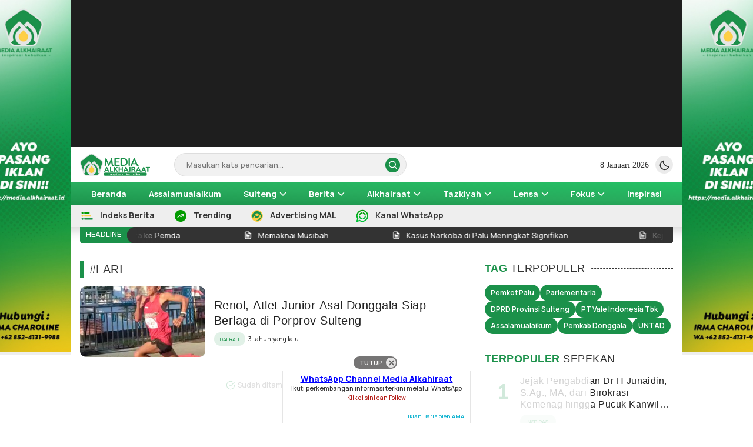

--- FILE ---
content_type: text/html
request_url: https://media.alkhairaat.id/hashtag/lari/
body_size: 14644
content:
<!DOCTYPE html>
<html lang="id">
<head>
<meta charset="UTF-8">
<meta name="viewport" content="width=device-width, initial-scale=1.0">
<meta name='robots' content='index, follow, max-image-preview:large, max-snippet:-1, max-video-preview:-1' />
<style>img:is([sizes="auto" i], [sizes^="auto," i]) { contain-intrinsic-size: 3000px 1500px }</style>
<!-- This site is optimized with the Yoast SEO plugin v26.4 - https://yoast.com/wordpress/plugins/seo/ -->
<title>Lari Arsip - Media Alkhairaat</title>
<link rel="canonical" href="https://media.alkhairaat.id/hashtag/lari/" />
<meta property="og:locale" content="id_ID" />
<meta property="og:type" content="article" />
<meta property="og:title" content="Lari Arsip - Media Alkhairaat" />
<meta property="og:url" content="https://media.alkhairaat.id/hashtag/lari/" />
<meta property="og:site_name" content="Media Alkhairaat" />
<meta name="twitter:card" content="summary_large_image" />
<script type="application/ld+json" class="yoast-schema-graph">{"@context":"https://schema.org","@graph":[{"@type":"CollectionPage","@id":"https://media.alkhairaat.id/hashtag/lari/","url":"https://media.alkhairaat.id/hashtag/lari/","name":"Lari Arsip - Media Alkhairaat","isPartOf":{"@id":"https://media.alkhairaat.id/#website"},"primaryImageOfPage":{"@id":"https://media.alkhairaat.id/hashtag/lari/#primaryimage"},"image":{"@id":"https://media.alkhairaat.id/hashtag/lari/#primaryimage"},"thumbnailUrl":"https://media.alkhairaat.id/wp-content/uploads/2022/08/MAL-Renold.jpeg","breadcrumb":{"@id":"https://media.alkhairaat.id/hashtag/lari/#breadcrumb"},"inLanguage":"id"},{"@type":"ImageObject","inLanguage":"id","@id":"https://media.alkhairaat.id/hashtag/lari/#primaryimage","url":"https://media.alkhairaat.id/wp-content/uploads/2022/08/MAL-Renold.jpeg","contentUrl":"https://media.alkhairaat.id/wp-content/uploads/2022/08/MAL-Renold.jpeg","width":800,"height":580,"caption":"FOTO: IST"},{"@type":"BreadcrumbList","@id":"https://media.alkhairaat.id/hashtag/lari/#breadcrumb","itemListElement":[{"@type":"ListItem","position":1,"name":"Beranda","item":"https://media.alkhairaat.id/"},{"@type":"ListItem","position":2,"name":"Lari"}]},{"@type":"WebSite","@id":"https://media.alkhairaat.id/#website","url":"https://media.alkhairaat.id/","name":"Media Alkhairaat","description":"Inspirasi Kebaikan","publisher":{"@id":"https://media.alkhairaat.id/#organization"},"potentialAction":[{"@type":"SearchAction","target":{"@type":"EntryPoint","urlTemplate":"https://media.alkhairaat.id/?s={search_term_string}"},"query-input":{"@type":"PropertyValueSpecification","valueRequired":true,"valueName":"search_term_string"}}],"inLanguage":"id"},{"@type":"Organization","@id":"https://media.alkhairaat.id/#organization","name":"Media Alkhairaat","url":"https://media.alkhairaat.id/","logo":{"@type":"ImageObject","inLanguage":"id","@id":"https://media.alkhairaat.id/#/schema/logo/image/","url":"https://media.alkhairaat.id/wp-content/uploads/2025/07/cropped-Logo-MAL.png","contentUrl":"https://media.alkhairaat.id/wp-content/uploads/2025/07/cropped-Logo-MAL.png","width":840,"height":266,"caption":"Media Alkhairaat"},"image":{"@id":"https://media.alkhairaat.id/#/schema/logo/image/"}}]}</script>
<!-- / Yoast SEO plugin. -->
<link rel='dns-prefetch' href='//www.googletagmanager.com' />
<link rel='dns-prefetch' href='//fonts.googleapis.com' />
<link rel="alternate" type="application/rss+xml" title="Media Alkhairaat &raquo; Feed" href="https://media.alkhairaat.id/feed/" />
<link rel="alternate" type="application/rss+xml" title="Media Alkhairaat &raquo; Umpan Komentar" href="https://media.alkhairaat.id/comments/feed/" />
<link rel="alternate" type="application/rss+xml" title="Media Alkhairaat &raquo; Lari Umpan Tag" href="https://media.alkhairaat.id/hashtag/lari/feed/" />
<!-- <link rel='stylesheet' id='wp-block-library-css' href='https://media.alkhairaat.id/wp-includes/css/dist/block-library/style.min.css?ver=6.8.3' media='all' async='async' /> -->
<link rel="stylesheet" type="text/css" href="//media.alkhairaat.id/wp-content/cache/wpfc-minified/1s7vcin4/cbu71.css" media="all"/>
<style id='wp-block-library-theme-inline-css'>
.wp-block-audio :where(figcaption){color:#555;font-size:13px;text-align:center}.is-dark-theme .wp-block-audio :where(figcaption){color:#ffffffa6}.wp-block-audio{margin:0 0 1em}.wp-block-code{border:1px solid #ccc;border-radius:4px;font-family:Menlo,Consolas,monaco,monospace;padding:.8em 1em}.wp-block-embed :where(figcaption){color:#555;font-size:13px;text-align:center}.is-dark-theme .wp-block-embed :where(figcaption){color:#ffffffa6}.wp-block-embed{margin:0 0 1em}.blocks-gallery-caption{color:#555;font-size:13px;text-align:center}.is-dark-theme .blocks-gallery-caption{color:#ffffffa6}:root :where(.wp-block-image figcaption){color:#555;font-size:13px;text-align:center}.is-dark-theme :root :where(.wp-block-image figcaption){color:#ffffffa6}.wp-block-image{margin:0 0 1em}.wp-block-pullquote{border-bottom:4px solid;border-top:4px solid;color:currentColor;margin-bottom:1.75em}.wp-block-pullquote cite,.wp-block-pullquote footer,.wp-block-pullquote__citation{color:currentColor;font-size:.8125em;font-style:normal;text-transform:uppercase}.wp-block-quote{border-left:.25em solid;margin:0 0 1.75em;padding-left:1em}.wp-block-quote cite,.wp-block-quote footer{color:currentColor;font-size:.8125em;font-style:normal;position:relative}.wp-block-quote:where(.has-text-align-right){border-left:none;border-right:.25em solid;padding-left:0;padding-right:1em}.wp-block-quote:where(.has-text-align-center){border:none;padding-left:0}.wp-block-quote.is-large,.wp-block-quote.is-style-large,.wp-block-quote:where(.is-style-plain){border:none}.wp-block-search .wp-block-search__label{font-weight:700}.wp-block-search__button{border:1px solid #ccc;padding:.375em .625em}:where(.wp-block-group.has-background){padding:1.25em 2.375em}.wp-block-separator.has-css-opacity{opacity:.4}.wp-block-separator{border:none;border-bottom:2px solid;margin-left:auto;margin-right:auto}.wp-block-separator.has-alpha-channel-opacity{opacity:1}.wp-block-separator:not(.is-style-wide):not(.is-style-dots){width:100px}.wp-block-separator.has-background:not(.is-style-dots){border-bottom:none;height:1px}.wp-block-separator.has-background:not(.is-style-wide):not(.is-style-dots){height:2px}.wp-block-table{margin:0 0 1em}.wp-block-table td,.wp-block-table th{word-break:normal}.wp-block-table :where(figcaption){color:#555;font-size:13px;text-align:center}.is-dark-theme .wp-block-table :where(figcaption){color:#ffffffa6}.wp-block-video :where(figcaption){color:#555;font-size:13px;text-align:center}.is-dark-theme .wp-block-video :where(figcaption){color:#ffffffa6}.wp-block-video{margin:0 0 1em}:root :where(.wp-block-template-part.has-background){margin-bottom:0;margin-top:0;padding:1.25em 2.375em}
</style>
<style id='classic-theme-styles-inline-css'>
/*! This file is auto-generated */
.wp-block-button__link{color:#fff;background-color:#32373c;border-radius:9999px;box-shadow:none;text-decoration:none;padding:calc(.667em + 2px) calc(1.333em + 2px);font-size:1.125em}.wp-block-file__button{background:#32373c;color:#fff;text-decoration:none}
</style>
<style id='global-styles-inline-css'>
:root{--wp--preset--aspect-ratio--square: 1;--wp--preset--aspect-ratio--4-3: 4/3;--wp--preset--aspect-ratio--3-4: 3/4;--wp--preset--aspect-ratio--3-2: 3/2;--wp--preset--aspect-ratio--2-3: 2/3;--wp--preset--aspect-ratio--16-9: 16/9;--wp--preset--aspect-ratio--9-16: 9/16;--wp--preset--color--black: #000000;--wp--preset--color--cyan-bluish-gray: #abb8c3;--wp--preset--color--white: #ffffff;--wp--preset--color--pale-pink: #f78da7;--wp--preset--color--vivid-red: #cf2e2e;--wp--preset--color--luminous-vivid-orange: #ff6900;--wp--preset--color--luminous-vivid-amber: #fcb900;--wp--preset--color--light-green-cyan: #7bdcb5;--wp--preset--color--vivid-green-cyan: #00d084;--wp--preset--color--pale-cyan-blue: #8ed1fc;--wp--preset--color--vivid-cyan-blue: #0693e3;--wp--preset--color--vivid-purple: #9b51e0;--wp--preset--gradient--vivid-cyan-blue-to-vivid-purple: linear-gradient(135deg,rgba(6,147,227,1) 0%,rgb(155,81,224) 100%);--wp--preset--gradient--light-green-cyan-to-vivid-green-cyan: linear-gradient(135deg,rgb(122,220,180) 0%,rgb(0,208,130) 100%);--wp--preset--gradient--luminous-vivid-amber-to-luminous-vivid-orange: linear-gradient(135deg,rgba(252,185,0,1) 0%,rgba(255,105,0,1) 100%);--wp--preset--gradient--luminous-vivid-orange-to-vivid-red: linear-gradient(135deg,rgba(255,105,0,1) 0%,rgb(207,46,46) 100%);--wp--preset--gradient--very-light-gray-to-cyan-bluish-gray: linear-gradient(135deg,rgb(238,238,238) 0%,rgb(169,184,195) 100%);--wp--preset--gradient--cool-to-warm-spectrum: linear-gradient(135deg,rgb(74,234,220) 0%,rgb(151,120,209) 20%,rgb(207,42,186) 40%,rgb(238,44,130) 60%,rgb(251,105,98) 80%,rgb(254,248,76) 100%);--wp--preset--gradient--blush-light-purple: linear-gradient(135deg,rgb(255,206,236) 0%,rgb(152,150,240) 100%);--wp--preset--gradient--blush-bordeaux: linear-gradient(135deg,rgb(254,205,165) 0%,rgb(254,45,45) 50%,rgb(107,0,62) 100%);--wp--preset--gradient--luminous-dusk: linear-gradient(135deg,rgb(255,203,112) 0%,rgb(199,81,192) 50%,rgb(65,88,208) 100%);--wp--preset--gradient--pale-ocean: linear-gradient(135deg,rgb(255,245,203) 0%,rgb(182,227,212) 50%,rgb(51,167,181) 100%);--wp--preset--gradient--electric-grass: linear-gradient(135deg,rgb(202,248,128) 0%,rgb(113,206,126) 100%);--wp--preset--gradient--midnight: linear-gradient(135deg,rgb(2,3,129) 0%,rgb(40,116,252) 100%);--wp--preset--font-size--small: 13px;--wp--preset--font-size--medium: 20px;--wp--preset--font-size--large: 36px;--wp--preset--font-size--x-large: 42px;--wp--preset--spacing--20: 0.44rem;--wp--preset--spacing--30: 0.67rem;--wp--preset--spacing--40: 1rem;--wp--preset--spacing--50: 1.5rem;--wp--preset--spacing--60: 2.25rem;--wp--preset--spacing--70: 3.38rem;--wp--preset--spacing--80: 5.06rem;--wp--preset--shadow--natural: 6px 6px 9px rgba(0, 0, 0, 0.2);--wp--preset--shadow--deep: 12px 12px 50px rgba(0, 0, 0, 0.4);--wp--preset--shadow--sharp: 6px 6px 0px rgba(0, 0, 0, 0.2);--wp--preset--shadow--outlined: 6px 6px 0px -3px rgba(255, 255, 255, 1), 6px 6px rgba(0, 0, 0, 1);--wp--preset--shadow--crisp: 6px 6px 0px rgba(0, 0, 0, 1);}:where(.is-layout-flex){gap: 0.5em;}:where(.is-layout-grid){gap: 0.5em;}body .is-layout-flex{display: flex;}.is-layout-flex{flex-wrap: wrap;align-items: center;}.is-layout-flex > :is(*, div){margin: 0;}body .is-layout-grid{display: grid;}.is-layout-grid > :is(*, div){margin: 0;}:where(.wp-block-columns.is-layout-flex){gap: 2em;}:where(.wp-block-columns.is-layout-grid){gap: 2em;}:where(.wp-block-post-template.is-layout-flex){gap: 1.25em;}:where(.wp-block-post-template.is-layout-grid){gap: 1.25em;}.has-black-color{color: var(--wp--preset--color--black) !important;}.has-cyan-bluish-gray-color{color: var(--wp--preset--color--cyan-bluish-gray) !important;}.has-white-color{color: var(--wp--preset--color--white) !important;}.has-pale-pink-color{color: var(--wp--preset--color--pale-pink) !important;}.has-vivid-red-color{color: var(--wp--preset--color--vivid-red) !important;}.has-luminous-vivid-orange-color{color: var(--wp--preset--color--luminous-vivid-orange) !important;}.has-luminous-vivid-amber-color{color: var(--wp--preset--color--luminous-vivid-amber) !important;}.has-light-green-cyan-color{color: var(--wp--preset--color--light-green-cyan) !important;}.has-vivid-green-cyan-color{color: var(--wp--preset--color--vivid-green-cyan) !important;}.has-pale-cyan-blue-color{color: var(--wp--preset--color--pale-cyan-blue) !important;}.has-vivid-cyan-blue-color{color: var(--wp--preset--color--vivid-cyan-blue) !important;}.has-vivid-purple-color{color: var(--wp--preset--color--vivid-purple) !important;}.has-black-background-color{background-color: var(--wp--preset--color--black) !important;}.has-cyan-bluish-gray-background-color{background-color: var(--wp--preset--color--cyan-bluish-gray) !important;}.has-white-background-color{background-color: var(--wp--preset--color--white) !important;}.has-pale-pink-background-color{background-color: var(--wp--preset--color--pale-pink) !important;}.has-vivid-red-background-color{background-color: var(--wp--preset--color--vivid-red) !important;}.has-luminous-vivid-orange-background-color{background-color: var(--wp--preset--color--luminous-vivid-orange) !important;}.has-luminous-vivid-amber-background-color{background-color: var(--wp--preset--color--luminous-vivid-amber) !important;}.has-light-green-cyan-background-color{background-color: var(--wp--preset--color--light-green-cyan) !important;}.has-vivid-green-cyan-background-color{background-color: var(--wp--preset--color--vivid-green-cyan) !important;}.has-pale-cyan-blue-background-color{background-color: var(--wp--preset--color--pale-cyan-blue) !important;}.has-vivid-cyan-blue-background-color{background-color: var(--wp--preset--color--vivid-cyan-blue) !important;}.has-vivid-purple-background-color{background-color: var(--wp--preset--color--vivid-purple) !important;}.has-black-border-color{border-color: var(--wp--preset--color--black) !important;}.has-cyan-bluish-gray-border-color{border-color: var(--wp--preset--color--cyan-bluish-gray) !important;}.has-white-border-color{border-color: var(--wp--preset--color--white) !important;}.has-pale-pink-border-color{border-color: var(--wp--preset--color--pale-pink) !important;}.has-vivid-red-border-color{border-color: var(--wp--preset--color--vivid-red) !important;}.has-luminous-vivid-orange-border-color{border-color: var(--wp--preset--color--luminous-vivid-orange) !important;}.has-luminous-vivid-amber-border-color{border-color: var(--wp--preset--color--luminous-vivid-amber) !important;}.has-light-green-cyan-border-color{border-color: var(--wp--preset--color--light-green-cyan) !important;}.has-vivid-green-cyan-border-color{border-color: var(--wp--preset--color--vivid-green-cyan) !important;}.has-pale-cyan-blue-border-color{border-color: var(--wp--preset--color--pale-cyan-blue) !important;}.has-vivid-cyan-blue-border-color{border-color: var(--wp--preset--color--vivid-cyan-blue) !important;}.has-vivid-purple-border-color{border-color: var(--wp--preset--color--vivid-purple) !important;}.has-vivid-cyan-blue-to-vivid-purple-gradient-background{background: var(--wp--preset--gradient--vivid-cyan-blue-to-vivid-purple) !important;}.has-light-green-cyan-to-vivid-green-cyan-gradient-background{background: var(--wp--preset--gradient--light-green-cyan-to-vivid-green-cyan) !important;}.has-luminous-vivid-amber-to-luminous-vivid-orange-gradient-background{background: var(--wp--preset--gradient--luminous-vivid-amber-to-luminous-vivid-orange) !important;}.has-luminous-vivid-orange-to-vivid-red-gradient-background{background: var(--wp--preset--gradient--luminous-vivid-orange-to-vivid-red) !important;}.has-very-light-gray-to-cyan-bluish-gray-gradient-background{background: var(--wp--preset--gradient--very-light-gray-to-cyan-bluish-gray) !important;}.has-cool-to-warm-spectrum-gradient-background{background: var(--wp--preset--gradient--cool-to-warm-spectrum) !important;}.has-blush-light-purple-gradient-background{background: var(--wp--preset--gradient--blush-light-purple) !important;}.has-blush-bordeaux-gradient-background{background: var(--wp--preset--gradient--blush-bordeaux) !important;}.has-luminous-dusk-gradient-background{background: var(--wp--preset--gradient--luminous-dusk) !important;}.has-pale-ocean-gradient-background{background: var(--wp--preset--gradient--pale-ocean) !important;}.has-electric-grass-gradient-background{background: var(--wp--preset--gradient--electric-grass) !important;}.has-midnight-gradient-background{background: var(--wp--preset--gradient--midnight) !important;}.has-small-font-size{font-size: var(--wp--preset--font-size--small) !important;}.has-medium-font-size{font-size: var(--wp--preset--font-size--medium) !important;}.has-large-font-size{font-size: var(--wp--preset--font-size--large) !important;}.has-x-large-font-size{font-size: var(--wp--preset--font-size--x-large) !important;}
:where(.wp-block-post-template.is-layout-flex){gap: 1.25em;}:where(.wp-block-post-template.is-layout-grid){gap: 1.25em;}
:where(.wp-block-columns.is-layout-flex){gap: 2em;}:where(.wp-block-columns.is-layout-grid){gap: 2em;}
:root :where(.wp-block-pullquote){font-size: 1.5em;line-height: 1.6;}
</style>
<!-- <link rel='stylesheet' id='kicker-style-css' href='https://media.alkhairaat.id/wp-content/plugins/kicker-plugin/css/kicker-style.css?ver=6.8.3' media='all' /> -->
<!-- <link rel='stylesheet' id='normalize-css' href='https://media.alkhairaat.id/wp-content/themes/satuwp/assets/css/normalize.css?ver=1.0.2' media='all' async='async' /> -->
<link rel="stylesheet" type="text/css" href="//media.alkhairaat.id/wp-content/cache/wpfc-minified/7jcfy3o5/cbu71.css" media="all"/>
<link rel='stylesheet' id='open-css' href='https://fonts.googleapis.com/css2?family=Open+Sans%3Aital%2Cwght%400%2C300..800%3B1%2C300..800&#038;display=swap&#038;ver=1.0.2' media='all' />
<link rel='stylesheet' id='lato-css' href='https://fonts.googleapis.com/css2?family=Lato%3Aital%2Cwght%400%2C100%3B0%2C300%3B0%2C400%3B0%2C700%3B0%2C900%3B1%2C100%3B1%2C300%3B1%2C400%3B1%2C700%3B1%2C900&#038;display=swap&#038;ver=1.0.2' media='all' />
<!-- <link rel='stylesheet' id='slick-css' href='https://media.alkhairaat.id/wp-content/themes/satuwp/assets/css/slick.min.css?ver=6.8.3' media='all' /> -->
<!-- <link rel='stylesheet' id='cssdesktop-css' href='https://media.alkhairaat.id/wp-content/themes/satuwp/assets/css/style-desktop.css?ver=1.0.2' media='all' async='async' /> -->
<!-- <link rel='stylesheet' id='menu-image-css' href='https://media.alkhairaat.id/wp-content/themes/satuwp/inc/menu-image/includes/css/menu-image.css?ver=2.9.5' media='all' async='async' /> -->
<link rel="stylesheet" type="text/css" href="//media.alkhairaat.id/wp-content/cache/wpfc-minified/212i2clz/cbu71.css" media="all"/>
<script src='//media.alkhairaat.id/wp-content/cache/wpfc-minified/9a0znf20/cbu75.js' type="text/javascript"></script>
<!-- <script src="https://media.alkhairaat.id/wp-includes/js/jquery/jquery.min.js?ver=3.7.1" id="jquery-core-js"></script> -->
<!-- <script src="https://media.alkhairaat.id/wp-includes/js/jquery/jquery-migrate.min.js?ver=3.4.1" id="jquery-migrate-js"></script> -->
<!-- Potongan tag Google (gtag.js) ditambahkan oleh Site Kit -->
<!-- Snippet Google Analytics telah ditambahkan oleh Site Kit -->
<script src="https://www.googletagmanager.com/gtag/js?id=G-J8DBN3PDWQ" id="google_gtagjs-js" async></script>
<script id="google_gtagjs-js-after">
window.dataLayer = window.dataLayer || [];function gtag(){dataLayer.push(arguments);}
gtag("set","linker",{"domains":["media.alkhairaat.id"]});
gtag("js", new Date());
gtag("set", "developer_id.dZTNiMT", true);
gtag("config", "G-J8DBN3PDWQ");
</script>
<link rel="https://api.w.org/" href="https://media.alkhairaat.id/wp-json/" /><link rel="alternate" title="JSON" type="application/json" href="https://media.alkhairaat.id/wp-json/wp/v2/tags/15586" /><link rel="EditURI" type="application/rsd+xml" title="RSD" href="https://media.alkhairaat.id/xmlrpc.php?rsd" />
<meta name="generator" content="WordPress 6.8.3" />
<!-- Custom Logo: hide header text -->
<style id="custom-logo-css">
.brand-title, .brand-description {
position: absolute;
clip-path: inset(50%);
}
</style>
<!-- This site is using AdRotate Professional v5.25 to display their advertisements - https://ajdg.solutions/ -->
<!-- AdRotate CSS -->
<style type="text/css" media="screen">
.g { margin:0px; padding:0px; overflow:hidden; line-height:1; zoom:1; }
.g img { height:auto; }
.g-col { position:relative; float:left; }
.g-col:first-child { margin-left: 0; }
.g-col:last-child { margin-right: 0; }
.g-wall { display:block; position:fixed; left:0; top:0; width:100%; height:100%; z-index:-1; }
.woocommerce-page .g, .bbpress-wrapper .g { margin: 20px auto; clear:both; }
.g-1 {  width:auto;  height:auto; margin: 0 auto; }
.g-2 { margin:0px 0px 0px 0px; width:auto; height:auto; }
.g-3 { margin:0px 0px 0px 0px; width:auto; height:auto; }
.g-4 { margin:0px 0px 0px 0px; width:auto; height:auto; }
.g-5 { margin:0px 0px 0px 0px; width:auto; height:auto; }
.g-6 { margin:0px 0px 0px 0px; width:auto; height:auto; }
.g-7 { margin:0px 0px 0px 0px; width:auto; height:auto; }
.g-13 { width:auto; }
.b-13 { margin:5px 0px 5px 0px; }
.g-14 { width:auto; margin: 0 auto; }
.b-14 { margin:5px 0px 5px 0px; }
.g-15 { width:auto; margin: 0 auto; }
.b-15 { margin:5px 0px 5px 0px; }
.g-16 {  width:auto;  height:auto; margin: 0 auto; }
.g-20 { margin:0px 0px 0px 0px; width:auto; height:auto; }
@media only screen and (max-width: 480px) {
.g-col, .g-dyn, .g-single { width:100%; margin-left:0; margin-right:0; }
.woocommerce-page .g, .bbpress-wrapper .g { margin: 10px auto; }
}
</style>
<!-- /AdRotate CSS -->
<meta name="generator" content="Site Kit by Google 1.167.0" /><style type="text/css" id="custom-theme-css">
:root {
--primary: #1b914a;
--trprimary: #1b914a21;
}
</style>
<style type="text/css">
</style>
<link rel="icon" href="https://media.alkhairaat.id/wp-content/uploads/2025/07/cropped-cropped-favicon-1-1-32x32.png" sizes="32x32" />
<link rel="icon" href="https://media.alkhairaat.id/wp-content/uploads/2025/07/cropped-cropped-favicon-1-1-192x192.png" sizes="192x192" />
<link rel="apple-touch-icon" href="https://media.alkhairaat.id/wp-content/uploads/2025/07/cropped-cropped-favicon-1-1-180x180.png" />
<meta name="msapplication-TileImage" content="https://media.alkhairaat.id/wp-content/uploads/2025/07/cropped-cropped-favicon-1-1-270x270.png" />
<style id="wp-custom-css">
@import url('https://fonts.cdnfonts.com/css/argentum-sans');
@import url('https://fonts.cdnfonts.com/css/isidora-soft-alt');
@import url('https://fonts.googleapis.com/css2?family=Manrope:wght@200..800&display=swap');
h1, h2, h3, h4, h5, h6, .h1, .h2, .h3, .h4, .h5, .h6, .site-title, #gmr-responsive-menu, .gmr-mainmenu #primary-menu > li > a {
font-family: "Argentum Sans",sans-serif;
font-weight: normal;
}
body {
background: #fff;
font-family: "manrope", sans-serif;
font-weight: 500;
}
.tagcloud a {
text-transform: uppercase;
background-color: #1B914A;
background-image: linear-gradient(to right top, #1B914A, #28AB5D, #23C265);
border-radius: 4px;
}
.breadcrumbs {
display: none;
}
/* GALERI */
/* #slb_viewer_wrap .slb_theme_slb_default .slb_data_title, #slb_viewer_wrap .slb_theme_slb_default .slb_group_status  {
font-family: 'Isidora-Bold', arial, sans-serif !important;
font-size: 14px !important;
margin-right: .2em;
text-align: center;
display: inline-block;
}
.blocks-gallery-grid .blocks-gallery-image figcaption, .blocks-gallery-grid .blocks-gallery-item figcaption, .wp-block-gallery .blocks-gallery-image figcaption, .wp-block-gallery .blocks-gallery-item figcaption {
text-align: center;
line-height: 11px;
font-size: 10px;
} */
.primary-menu {
background-image: linear-gradient(to right top, #1B914A, #28AB5D, #23C265);
}
.site-main {
background-color: #ffffff00;
}    
.majalahpro-core-floatbanner button {
width: auto;
/* 	margin: 0 auto; */
}
@media (max-width: 1200px) {
.majalahpro-core-floatbanner {
display: block;
}}
/* BLOK SHARE */
.gmr-box-content:hover .gmr-archive-share {
border-radius: 10px;
}
/* IKLAN BARIS */
.ikbar-container {
background: #fff;
width: 320px;
padding: 5px;
border: 1px solid rgba(0, 0, 0, 0.1);
/* 	border-radius: 8px; */
margin: 0 auto;
line-height: 1.1em;
}
.ikbar-container body {
background: #e5e8e8;
padding: 0;
margin: 0;
font-family: Open Sans;
}
.ikbar-container a,
.ikbar-container a:visited {
color: #555;
outline: none;
text-decoration: none;
}
.ikbar-container a:hover,
.ikbar-container a:focus,
.ikbar-container a:visited:hover {
color: #22a1c4;
text-decoration: none;
}
.inner-floatbanner-bottom {
background-color: #ebebeb00;
text-align: left;
width: fit-content;
margin: 0 auto;
}
.majalahpro-core-floatbanner button {
width: auto;
color: #00aecd !important;
}
/* WARNA BACK HEADLINE */
.bigheadline {
background: #00250f;
}
.bigheadline .media:first-child .media-text {
background-image: linear-gradient(to top, #00250f 5%, rgba(255, 255, 255, 0) 100%);
}
/* BERAMAL */
.beramal {
font-family: 'Isidora-Bold';
color: #1b914a;
font-size: 14px;
}
.page-id-79704 {
background: #d2feda;
}
.page-id-79704 .sidebar {
display: none;
}
/* JAM HEADER */
.header-time {
font-family: 'Argentum Sans';
}
/* BACA JUGA */
.post-content .post-text .bacajuga a {
font-size: 14px;
}
/* JUDUL CENTER */
.post-header .post-title {
text-align: center;
}
/* KICKER */
.kicker {
font-size: 22px;
font-weight: 500;
color: #1b914a;
margin-bottom: 6px;
line-height: 1.4;
display: block;
}
.content.m-auto .kicker {
text-align: center;
}
@media (max-width: 768px) {
.kicker {
font-size: 16px;
text-align: center;
}
}
</style>
<link rel="profile" href="http://gmpg.org/xfn/11" />
</head>
<body class="archive tag tag-lari tag-15586 wp-custom-logo wp-embed-responsive wp-theme-satuwp desktop" >
<div class="content">
<div class="billboard parallax">
<div class="container">
<div class="parallax-box">
<div class="widget"><div class="widget-parallax"><!-- Either there are no banners, they are disabled or none qualified for this location! --></div></div>	
</div>
</div>
</div>
<header class="header">
<div class="container">
<div class="header-row">
<div class="header-left">
<div class="header-brand">
<a href="https://media.alkhairaat.id/" class="brand-link" rel="home"><img width="840" height="266" src="https://media.alkhairaat.id/wp-content/uploads/2025/07/cropped-Logo-MAL.png" class="brand-logo" alt="Media Alkhairaat" decoding="async" fetchpriority="high" srcset="https://media.alkhairaat.id/wp-content/uploads/2025/07/cropped-Logo-MAL.png 840w, https://media.alkhairaat.id/wp-content/uploads/2025/07/cropped-Logo-MAL-768x243.png 768w, https://media.alkhairaat.id/wp-content/uploads/2025/07/cropped-Logo-MAL-24x8.png 24w, https://media.alkhairaat.id/wp-content/uploads/2025/07/cropped-Logo-MAL-36x11.png 36w, https://media.alkhairaat.id/wp-content/uploads/2025/07/cropped-Logo-MAL-48x15.png 48w" sizes="(max-width: 840px) 100vw, 840px" /></a><p class="brand-title"><a href="https://media.alkhairaat.id/" rel="home">Media Alkhairaat</a></p><p class="brand-description">Inspirasi Kebaikan</p>				</div>
<div class="header-search">
<form class="header-search-form" method="get" action="https://media.alkhairaat.id/">
<div class="header-search-wrapper">
<input  class="header-input-search" type="text" name="s" placeholder="Masukan kata pencarian..." value="" maxlength="50" autocomplete="off">
<input type="hidden" name="post_type" value="post" />
<button type="submit" class="btn-search" aria-label="search">
<svg stroke="currentColor" width="24px" height="24px" viewBox="0 0 24 24" version="1.1" xmlns="http://www.w3.org/2000/svg" xmlns:xlink="http://www.w3.org/1999/xlink">
<g id="search" stroke="none" stroke-width="1" fill="none" fill-rule="evenodd" stroke-linecap="round" stroke-linejoin="round">
<g transform="translate(3.000000, 3.000000)" stroke="currentColor" stroke-width="2">
<circle id="Oval" cx="7.5" cy="7.5" r="7.5"></circle>
<path d="M18,18 L12.8,12.8" id="Shape"></path>
</g>
</g>
</svg>
</button>
</div>
</form>
</div>
</div>
<div class="header-right">
<!-- 				TANGGAL -->
<div class="header-time">
<span>
8 Januari 2026						</span>
</div>
<!-- 				TANGGAL -->
<div class="header-mode">
<button class="mode" aria-label="Dark Mode">
<svg class="dark" fill="currentColor" xmlns="http://www.w3.org/2000/svg" height="24" viewBox="0 -960 960 960" width="24"><path d="M524-40q-84 0-157.5-32t-128-86.5Q184-213 152-286.5T120-444q0-146 93-257.5T450-840q-18 99 11 193.5T561-481q71 71 165.5 100T920-370q-26 144-138 237T524-40Zm0-80q88 0 163-44t118-121q-86-8-163-43.5T504-425q-61-61-97-138t-43-163q-77 43-120.5 118.5T200-444q0 135 94.5 229.5T524-120Zm-20-305Z"></path></svg>
<svg class="light" fill="currentColor" xmlns="http://www.w3.org/2000/svg" height="24" viewBox="0 -960 960 960" width="24"><path d="M480-360q50 0 85-35t35-85q0-50-35-85t-85-35q-50 0-85 35t-35 85q0 50 35 85t85 35Zm0 80q-83 0-141.5-58.5T280-480q0-83 58.5-141.5T480-680q83 0 141.5 58.5T680-480q0 83-58.5 141.5T480-280ZM80-440q-17 0-28.5-11.5T40-480q0-17 11.5-28.5T80-520h80q17 0 28.5 11.5T200-480q0 17-11.5 28.5T160-440H80Zm720 0q-17 0-28.5-11.5T760-480q0-17 11.5-28.5T800-520h80q17 0 28.5 11.5T920-480q0 17-11.5 28.5T880-440h-80ZM480-760q-17 0-28.5-11.5T440-800v-80q0-17 11.5-28.5T480-920q17 0 28.5 11.5T520-880v80q0 17-11.5 28.5T480-760Zm0 720q-17 0-28.5-11.5T440-80v-80q0-17 11.5-28.5T480-200q17 0 28.5 11.5T520-160v80q0 17-11.5 28.5T480-40ZM226-678l-43-42q-12-11-11.5-28t11.5-29q12-12 29-12t28 12l42 43q11 12 11 28t-11 28q-11 12-27.5 11.5T226-678Zm494 495-42-43q-11-12-11-28.5t11-27.5q11-12 27.5-11.5T734-282l43 42q12 11 11.5 28T777-183q-12 12-29 12t-28-12Zm-42-495q-12-11-11.5-27.5T678-734l42-43q11-12 28-11.5t29 11.5q12 12 12 29t-12 28l-43 42q-12 11-28 11t-28-11ZM183-183q-12-12-12-29t12-28l43-42q12-11 28.5-11t27.5 11q12 11 11.5 27.5T282-226l-42 43q-11 12-28 11.5T183-183Zm297-297Z"></path></svg>
</button>
</div>
</div>
</div>
</div>
</header>
<nav class="navigation">
<div class="primary-menu">
<div class="container">
<nav class="menu-rubrik-container"><ul id = "menu-rubrik" class = "widget LinkList"><li id="menu-item-9326" class="menu-item menu-item-type-custom menu-item-object-custom menu-item-home menu-item-9326"><a href="https://media.alkhairaat.id/" class="menu-image-title-after"><span class="menu-image-title-after menu-image-title">Beranda</span></a></li>
<li id="menu-item-2269" class="menu-item menu-item-type-taxonomy menu-item-object-category menu-item-2269"><a href="https://media.alkhairaat.id/rubrik/assalamualaikum/" class="menu-image-title-after"><span class="menu-image-title-after menu-image-title">Assalamualaikum</span></a></li>
<li id="menu-item-2270" class="menu-item menu-item-type-taxonomy menu-item-object-category menu-item-has-children menu-item-2270"><a href="https://media.alkhairaat.id/rubrik/sulawesi-tengah/" class="menu-image-title-after"><span class="menu-image-title-after menu-image-title">Sulteng</span></a>
<ul class="sub-menu">
<li id="menu-item-2271" class="menu-item menu-item-type-taxonomy menu-item-object-category menu-item-2271"><a href="https://media.alkhairaat.id/rubrik/sulawesi-tengah/lembah-palu/" class="menu-image-title-after"><span class="menu-image-title-after menu-image-title">Lembah Palu</span></a></li>
<li id="menu-item-119922" class="menu-item menu-item-type-taxonomy menu-item-object-category menu-item-119922"><a href="https://media.alkhairaat.id/rubrik/pokomen/" class="menu-image-title-after"><span class="menu-image-title-after menu-image-title">Pokomen</span></a></li>
<li id="menu-item-2272" class="menu-item menu-item-type-taxonomy menu-item-object-category menu-item-2272"><a href="https://media.alkhairaat.id/rubrik/sulawesi-tengah/palu-eo-eo/" class="menu-image-title-after"><span class="menu-image-title-after menu-image-title">Palu Eo Eo</span></a></li>
<li id="menu-item-2273" class="menu-item menu-item-type-taxonomy menu-item-object-category menu-item-2273"><a href="https://media.alkhairaat.id/rubrik/sulawesi-tengah/daerah/" class="menu-image-title-after"><span class="menu-image-title-after menu-image-title">Daerah</span></a></li>
</ul>
</li>
<li id="menu-item-2274" class="menu-item menu-item-type-taxonomy menu-item-object-category menu-item-has-children menu-item-2274"><a href="https://media.alkhairaat.id/rubrik/berita/" class="menu-image-title-after"><span class="menu-image-title-after menu-image-title">Berita</span></a>
<ul class="sub-menu">
<li id="menu-item-2275" class="menu-item menu-item-type-taxonomy menu-item-object-category menu-item-2275"><a href="https://media.alkhairaat.id/rubrik/berita/nasional/" class="menu-image-title-after"><span class="menu-image-title-after menu-image-title">Nasional</span></a></li>
<li id="menu-item-2276" class="menu-item menu-item-type-taxonomy menu-item-object-category menu-item-2276"><a href="https://media.alkhairaat.id/rubrik/berita/ekonomi-syariah/" class="menu-image-title-after"><span class="menu-image-title-after menu-image-title">Ekonomi Syariah</span></a></li>
<li id="menu-item-2277" class="menu-item menu-item-type-taxonomy menu-item-object-category menu-item-2277"><a href="https://media.alkhairaat.id/rubrik/berita/ekobis/" class="menu-image-title-after"><span class="menu-image-title-after menu-image-title">Ekobis</span></a></li>
<li id="menu-item-2278" class="menu-item menu-item-type-taxonomy menu-item-object-category menu-item-2278"><a href="https://media.alkhairaat.id/rubrik/berita/politik/" class="menu-image-title-after"><span class="menu-image-title-after menu-image-title">Politik</span></a></li>
<li id="menu-item-2279" class="menu-item menu-item-type-taxonomy menu-item-object-category menu-item-2279"><a href="https://media.alkhairaat.id/rubrik/sulawesi-tengah/teropong/" class="menu-image-title-after"><span class="menu-image-title-after menu-image-title">Teropong</span></a></li>
<li id="menu-item-2280" class="menu-item menu-item-type-taxonomy menu-item-object-category menu-item-2280"><a href="https://media.alkhairaat.id/rubrik/berita/internasional/" class="menu-image-title-after"><span class="menu-image-title-after menu-image-title">Internasional</span></a></li>
<li id="menu-item-2281" class="menu-item menu-item-type-taxonomy menu-item-object-category menu-item-2281"><a href="https://media.alkhairaat.id/rubrik/berita/olahraga/" class="menu-image-title-after"><span class="menu-image-title-after menu-image-title">Olahraga</span></a></li>
</ul>
</li>
<li id="menu-item-2282" class="menu-item menu-item-type-taxonomy menu-item-object-category menu-item-has-children menu-item-2282"><a href="https://media.alkhairaat.id/rubrik/alkhairaat/" class="menu-image-title-after"><span class="menu-image-title-after menu-image-title">Alkhairaat</span></a>
<ul class="sub-menu">
<li id="menu-item-2283" class="menu-item menu-item-type-taxonomy menu-item-object-category menu-item-2283"><a href="https://media.alkhairaat.id/rubrik/alkhairaat/pb-alkhairaat/" class="menu-image-title-after"><span class="menu-image-title-after menu-image-title">PB Alkhairaat</span></a></li>
<li id="menu-item-2284" class="menu-item menu-item-type-taxonomy menu-item-object-category menu-item-2284"><a href="https://media.alkhairaat.id/rubrik/alkhairaat/abnaulkhairaat/" class="menu-image-title-after"><span class="menu-image-title-after menu-image-title">Abnaulkhairaat</span></a></li>
<li id="menu-item-2285" class="menu-item menu-item-type-taxonomy menu-item-object-category menu-item-2285"><a href="https://media.alkhairaat.id/rubrik/alkhairaat/madrasah/" class="menu-image-title-after"><span class="menu-image-title-after menu-image-title">Madrasah</span></a></li>
<li id="menu-item-2286" class="menu-item menu-item-type-taxonomy menu-item-object-category menu-item-2286"><a href="https://media.alkhairaat.id/rubrik/alkhairaat/sirah/" class="menu-image-title-after"><span class="menu-image-title-after menu-image-title">Sirah</span></a></li>
</ul>
</li>
<li id="menu-item-2287" class="menu-item menu-item-type-taxonomy menu-item-object-category menu-item-has-children menu-item-2287"><a href="https://media.alkhairaat.id/rubrik/tazkiyah/" class="menu-image-title-after"><span class="menu-image-title-after menu-image-title">Tazkiyah</span></a>
<ul class="sub-menu">
<li id="menu-item-2288" class="menu-item menu-item-type-taxonomy menu-item-object-category menu-item-2288"><a href="https://media.alkhairaat.id/rubrik/tazkiyah/khotbah/" class="menu-image-title-after"><span class="menu-image-title-after menu-image-title">Khotbah</span></a></li>
<li id="menu-item-2289" class="menu-item menu-item-type-taxonomy menu-item-object-category menu-item-2289"><a href="https://media.alkhairaat.id/rubrik/tazkiyah/syariah/" class="menu-image-title-after"><span class="menu-image-title-after menu-image-title">Syariah</span></a></li>
<li id="menu-item-2290" class="menu-item menu-item-type-taxonomy menu-item-object-category menu-item-2290"><a href="https://media.alkhairaat.id/rubrik/tazkiyah/muallaf/" class="menu-image-title-after"><span class="menu-image-title-after menu-image-title">Muallaf</span></a></li>
<li id="menu-item-2291" class="menu-item menu-item-type-taxonomy menu-item-object-category menu-item-2291"><a href="https://media.alkhairaat.id/rubrik/tazkiyah/tarbiyah/" class="menu-image-title-after"><span class="menu-image-title-after menu-image-title">Tarbiyah</span></a></li>
</ul>
</li>
<li id="menu-item-2293" class="menu-item menu-item-type-taxonomy menu-item-object-category menu-item-has-children menu-item-2293"><a href="https://media.alkhairaat.id/rubrik/lensa/" class="menu-image-title-after"><span class="menu-image-title-after menu-image-title">Lensa</span></a>
<ul class="sub-menu">
<li id="menu-item-2294" class="menu-item menu-item-type-taxonomy menu-item-object-category menu-item-2294"><a href="https://media.alkhairaat.id/rubrik/lensa/foto/" class="menu-image-title-after"><span class="menu-image-title-after menu-image-title">Foto</span></a></li>
<li id="menu-item-2295" class="menu-item menu-item-type-taxonomy menu-item-object-category menu-item-2295"><a href="https://media.alkhairaat.id/rubrik/lensa/video/" class="menu-image-title-after"><span class="menu-image-title-after menu-image-title">Video</span></a></li>
</ul>
</li>
<li id="menu-item-2296" class="menu-item menu-item-type-taxonomy menu-item-object-category menu-item-has-children menu-item-2296"><a href="https://media.alkhairaat.id/rubrik/fokus/" class="menu-image-title-after"><span class="menu-image-title-after menu-image-title">Fokus</span></a>
<ul class="sub-menu">
<li id="menu-item-2297" class="menu-item menu-item-type-taxonomy menu-item-object-category menu-item-2297"><a href="https://media.alkhairaat.id/rubrik/fokus/pembaca-menulis/" class="menu-image-title-after"><span class="menu-image-title-after menu-image-title">Pembaca Menulis</span></a></li>
<li id="menu-item-2298" class="menu-item menu-item-type-taxonomy menu-item-object-category menu-item-2298"><a href="https://media.alkhairaat.id/rubrik/opini/" class="menu-image-title-after"><span class="menu-image-title-after menu-image-title">Opini</span></a></li>
<li id="menu-item-2299" class="menu-item menu-item-type-taxonomy menu-item-object-category menu-item-2299"><a href="https://media.alkhairaat.id/rubrik/fokus/kolom/" class="menu-image-title-after"><span class="menu-image-title-after menu-image-title">Kolom</span></a></li>
</ul>
</li>
<li id="menu-item-9580" class="menu-item menu-item-type-taxonomy menu-item-object-category menu-item-9580"><a href="https://media.alkhairaat.id/rubrik/inspirasi/" class="menu-image-title-after"><span class="menu-image-title-after menu-image-title">Inspirasi</span></a></li>
</ul></nav>			</div>
</div>
<div class="secondary-menu">
<div class="container">
<nav class="menu-sub-menu-container"><ul id = "menu-sub-menu" class = "widget LinkList"><li id="menu-item-118767" class="menu-item menu-item-type-post_type menu-item-object-page menu-item-118767"><a href="https://media.alkhairaat.id/indeks/" class="menu-image-title-after menu-image-not-hovered"><img width="24" height="24" src="https://media.alkhairaat.id/wp-content/uploads/2024/12/malindex24.svg" class="menu-image menu-image-title-after" alt="" decoding="async" /><span class="menu-image-title-after menu-image-title">Indeks Berita</span></a></li>
<li id="menu-item-118770" class="menu-item menu-item-type-post_type menu-item-object-page menu-item-118770"><a href="https://media.alkhairaat.id/terpopuler/" class="menu-image-title-after menu-image-not-hovered"><img width="24" height="24" src="https://media.alkhairaat.id/wp-content/uploads/2024/12/trending24.svg" class="menu-image menu-image-title-after" alt="" decoding="async" /><span class="menu-image-title-after menu-image-title">Trending</span></a></li>
<li id="menu-item-118862" class="menu-item menu-item-type-post_type menu-item-object-page menu-item-118862"><a href="https://media.alkhairaat.id/amal/" class="menu-image-title-after menu-image-not-hovered"><img width="24" height="24" src="https://media.alkhairaat.id/wp-content/uploads/2024/12/amal24.svg" class="menu-image menu-image-title-after" alt="" decoding="async" /><span class="menu-image-title-after menu-image-title">Advertising MAL</span></a></li>
<li id="menu-item-118863" class="menu-item menu-item-type-custom menu-item-object-custom menu-item-118863"><a href="https://s.id/whatsmal" class="menu-image-title-after menu-image-not-hovered"><img width="24" height="24" src="https://media.alkhairaat.id/wp-content/uploads/2024/12/whatsmal24.svg" class="menu-image menu-image-title-after" alt="" decoding="async" /><span class="menu-image-title-after menu-image-title">Kanal WhatsApp</span></a></li>
</ul></nav>			</div>
</div>
<div class="container">
<div class="breaking">
<div class="breaking-title">HEADLINE</div>
<div class="breaking-content">
<div class="marquee">
<a href="https://media.alkhairaat.id/kejari-donggala-diminta-stop-minta-minta-ke-pemda/">
<svg xmlns="http://www.w3.org/2000/svg" width="24" height="24" viewBox="0 0 24 24" fill="none" stroke="currentColor" stroke-width="2" stroke-linecap="round" stroke-linejoin="round" class="feather feather-file-text"><path d="M14 2H6a2 2 0 0 0-2 2v16a2 2 0 0 0 2 2h12a2 2 0 0 0 2-2V8z"></path><polyline points="14 2 14 8 20 8"></polyline><line x1="16" y1="13" x2="8" y2="13"></line><line x1="16" y1="17" x2="8" y2="17"></line><polyline points="10 9 9 9 8 9"></polyline></svg>
<span class="breaking-link">Kejari Donggala Diminta Stop Minta-Minta ke Pemda</span>
</a>
<a href="https://media.alkhairaat.id/memaknai-musibah-2/">
<svg xmlns="http://www.w3.org/2000/svg" width="24" height="24" viewBox="0 0 24 24" fill="none" stroke="currentColor" stroke-width="2" stroke-linecap="round" stroke-linejoin="round" class="feather feather-file-text"><path d="M14 2H6a2 2 0 0 0-2 2v16a2 2 0 0 0 2 2h12a2 2 0 0 0 2-2V8z"></path><polyline points="14 2 14 8 20 8"></polyline><line x1="16" y1="13" x2="8" y2="13"></line><line x1="16" y1="17" x2="8" y2="17"></line><polyline points="10 9 9 9 8 9"></polyline></svg>
<span class="breaking-link">Memaknai Musibah</span>
</a>
<a href="https://media.alkhairaat.id/kasus-narkoba-di-palu-di-2025-meningkat-signifikan/">
<svg xmlns="http://www.w3.org/2000/svg" width="24" height="24" viewBox="0 0 24 24" fill="none" stroke="currentColor" stroke-width="2" stroke-linecap="round" stroke-linejoin="round" class="feather feather-file-text"><path d="M14 2H6a2 2 0 0 0-2 2v16a2 2 0 0 0 2 2h12a2 2 0 0 0 2-2V8z"></path><polyline points="14 2 14 8 20 8"></polyline><line x1="16" y1="13" x2="8" y2="13"></line><line x1="16" y1="17" x2="8" y2="17"></line><polyline points="10 9 9 9 8 9"></polyline></svg>
<span class="breaking-link">Kasus Narkoba di Palu Meningkat Signifikan</span>
</a>
</div>
</div>
</div>
</div>
</nav>
<div class="main">
<div class="container">
<div class="billboard">
<div class="widget"><!-- Either there are no banners, they are disabled or none qualified for this location! --></div>			</div>
<div class="article-row">
<div class="article">
<div class="article-wrapper">
<div class="article-box">
<div class="widget latest-area">
<div class="widget-header">
<div class="header-box">
<h3 class="widget-title">#Lari</h3>
</div>
</div><div class="article-item media">
<div class="media-image">
<img width="164" height="119" src="https://media.alkhairaat.id/wp-content/uploads/2022/08/MAL-Renold.jpeg" class="attachment-image_213_119 size-image_213_119 wp-post-image" alt="" decoding="async" srcset="https://media.alkhairaat.id/wp-content/uploads/2022/08/MAL-Renold.jpeg 800w, https://media.alkhairaat.id/wp-content/uploads/2022/08/MAL-Renold-768x557.jpeg 768w" sizes="(max-width: 164px) 100vw, 164px" />
</div>
<div class="media-text">
<h2 class="media-title">
<a href="https://media.alkhairaat.id/renol-atlet-junior-asal-donggala-siap-berlaga-di-porprov-sulteng/" class="media-link">Renol, Atlet Junior Asal Donggala Siap Berlaga di Porprov Sulteng</a>
</h2>
<div class="media-more">
<span class="media-category">Daerah</span>
<time class="timeago" datetime="2022-08-18T12:37:23+08:00">3 tahun yang lalu</time>
</div>
</div>
</div>																						<div class="info">
<button class="trigger">Tambah Lebih Banyak</button>
<div class="loading">
<span class="double-bounce1"></span>
<span class="double-bounce2"></span>
</div>
<div class="no-more">
<svg xmlns="http://www.w3.org/2000/svg" width="24" height="24" viewBox="0 0 24 24" fill="none" stroke="currentColor" stroke-width="1.6" stroke-linecap="round" stroke-linejoin="round" class="feather feather-check-circle"><path d="M22 11.08V12a10 10 0 1 1-5.93-9.14"></path><path d="M22 4L12 14.01l-3-3"></path></svg>
Sudah ditampilkan semua
</div>
</div>
<div class="pagination">
</div>
</div>
</div>
</div>
</div>
<aside class="sidebar">
<div class="widget populartag">
<div class="widget-header">
<h3 class="widget-title"><b>Tag</b> Terpopuler</h3>
</div>
<div class="widget-content">
<a href="https://media.alkhairaat.id/hashtag/pemkot-palu/" class="media-link">Pemkot Palu</a>
<a href="https://media.alkhairaat.id/hashtag/parlementaria/" class="media-link">Parlementaria</a>
<a href="https://media.alkhairaat.id/hashtag/dprd-provinsi-sulteng/" class="media-link">DPRD Provinsi Sulteng</a>
<a href="https://media.alkhairaat.id/hashtag/pt-vale-indonesia-tbk-2/" class="media-link">PT Vale Indonesia Tbk</a>
<a href="https://media.alkhairaat.id/hashtag/assalamualaikum/" class="media-link">Assalamualaikum</a>
<a href="https://media.alkhairaat.id/hashtag/pemkab-donggala/" class="media-link">Pemkab Donggala</a>
<a href="https://media.alkhairaat.id/hashtag/untad/" class="media-link">UNTAD</a>
</div>
</div>
<div class="widget"><!-- Error, Ad (n/a) is not available at this time due to schedule/budgeting/geolocation/mobile restrictions! --></div>			<div class="widget popularpos">
<div class="widget-header">
<h3 class="widget-title"><b>Terpopuler</b> Sepekan</h3>
</div>
<div class="widget-content">
<div class="media">
<div class="media-box">
<span class="media-number">1</span>
<div class="media-text">
<h2 class="media-title">
<a href="https://media.alkhairaat.id/jejak-pengabdian-h-junaidin-dari-birokrasi-kemenag-hingga-pucuk-kanwil-sulteng/" class="media-link">Jejak Pengabdian Dr H Junaidin, S.Ag., MA, dari Birokrasi Kemenag hingga Pucuk Kanwil Sulteng</a>
</h2>
<div class="media-more">
<span class="media-category">Inspirasi</span>
</div>
</div>
</div>
</div>
<div class="media">
<div class="media-box">
<span class="media-number">2</span>
<div class="media-text">
<h2 class="media-title">
<a href="https://media.alkhairaat.id/akademisi-uin-datokarama-sebut-pilkada-lewat-dprd-merusak-kedaulatan-rakyat/" class="media-link">Akademisi UIN Datokarama Sebut Pilkada Lewat DPRD Merusak Kedaulatan Rakyat</a>
</h2>
<div class="media-more">
<span class="media-category">Politik</span>
</div>
</div>
</div>
</div>
<div class="media">
<div class="media-box">
<span class="media-number">3</span>
<div class="media-text">
<h2 class="media-title">
<a href="https://media.alkhairaat.id/menang-di-tiga-tingkat-peradilan-ahli-waris-ardi-amir-kandaskan-kasasi-bni-dan-bni-life/" class="media-link">Menang di Tiga Tingkat Peradilan, Ahli Waris Ardi Amir Kandaskan Kasasi BNI dan BNI Life</a>
</h2>
<div class="media-more">
<span class="media-category">Hukum dan Kriminal</span>
</div>
</div>
</div>
</div>
<div class="media">
<div class="media-box">
<span class="media-number">4</span>
<div class="media-text">
<h2 class="media-title">
<a href="https://media.alkhairaat.id/kejari-donggala-diminta-stop-minta-minta-ke-pemda/" class="media-link">Kejari Donggala Diminta Stop Minta-Minta ke Pemda</a>
</h2>
<div class="media-more">
<span class="media-category">Hukum dan Kriminal</span>
</div>
</div>
</div>
</div>
<div class="media">
<div class="media-box">
<span class="media-number">5</span>
<div class="media-text">
<h2 class="media-title">
<a href="https://media.alkhairaat.id/hab-ke-80-kemenag-sulteng-diharap-beri-kontribusi-terbaik-kepada-masyarakat/" class="media-link">HAB ke-80, Kemenag Sulteng Diharap Beri Kontribusi Terbaik kepada Masyarakat</a>
</h2>
<div class="media-more">
<span class="media-category">Politik</span>
</div>
</div>
</div>
</div>
</div>
<div class="footer-content">
<a href="/terpopuler/?category=all" class="footer-more">+Selengkapnya</a>
</div>
</div>
<div class="widget"><!-- Error, Ad (n/a) is not available at this time due to schedule/budgeting/geolocation/mobile restrictions! --></div>		<div class="widget list">
<div class="widget-header">
<h3 class="widget-title">Fokus</h3>
</div>
<div class="widget-content">
<div class="media">
<div class="media-image">
<img width="46" height="46" src="https://media.alkhairaat.id/wp-content/uploads/2025/08/Segregasi-Sampah-Pilah-46x46.jpg" class="attachment-thumbnail size-thumbnail wp-post-image" alt="" decoding="async" loading="lazy" />							</div>
<div class="media-text">
<h2 class="media-title">
<a href="https://media.alkhairaat.id/tak-ada-yang-sia-sia-di-pt-vale-dari-sisa-makanan-hingga-ulat-bernilai-manfaat/" class="media-link">Tak Ada yang Sia-Sia di PT Vale, dari Sisa Makanan hingga Ulat Bernilai Manfaat</a>
</h2>
</div>
</div>
<div class="media">
<div class="media-image">
<img width="46" height="46" src="https://media.alkhairaat.id/wp-content/uploads/2025/08/Kehati-Nursery_DOK-Vale-OKE-46x46.jpg" class="attachment-thumbnail size-thumbnail wp-post-image" alt="" decoding="async" loading="lazy" />							</div>
<div class="media-text">
<h2 class="media-title">
<a href="https://media.alkhairaat.id/ikhtiar-mengembalikan-hutan-ke-wujud-aslinya/" class="media-link">Ikhtiar Mengembalikan Hutan ke Wujud Aslinya</a>
</h2>
</div>
</div>
<div class="media">
<div class="media-image">
<img width="46" height="46" src="https://media.alkhairaat.id/wp-content/uploads/2025/08/Nanas-Pontada-5-1-46x46.jpg" class="attachment-thumbnail size-thumbnail wp-post-image" alt="" decoding="async" loading="lazy" />							</div>
<div class="media-text">
<h2 class="media-title">
<a href="https://media.alkhairaat.id/nanas-pondata-hijau-yang-tumbuh-di-bekas-api/" class="media-link">Nanas Ponda’ta, Hijau yang Tumbuh di Bekas Api</a>
</h2>
</div>
</div>
</div>
</div>
<div class="widget"><!-- Error, Ad (n/a) is not available at this time due to schedule/budgeting/geolocation/mobile restrictions! --></div>		<div class="widget list2">
<div class="widget-content">
<div class="media">
<div class="media-image">
<img width="320" height="206" src="https://media.alkhairaat.id/wp-content/uploads/2026/01/h.-junaidin-320x206.jpg" class="attachment-image_320_206 size-image_320_206 wp-post-image" alt="" decoding="async" loading="lazy" srcset="https://media.alkhairaat.id/wp-content/uploads/2026/01/h.-junaidin-320x206.jpg 320w, https://media.alkhairaat.id/wp-content/uploads/2026/01/h.-junaidin-24x14.jpg 24w" sizes="auto, (max-width: 320px) 100vw, 320px" />							</div>
<div class="media-text">
<h2 class="media-title">
<a href="https://media.alkhairaat.id/jejak-pengabdian-h-junaidin-dari-birokrasi-kemenag-hingga-pucuk-kanwil-sulteng/" class="media-link">Jejak Pengabdian Dr H Junaidin, S.Ag., MA, dari Birokrasi Kemenag hingga Pucuk Kanwil Sulteng</a>
</h2>
</div>
</div>
<div class="media">
<div class="media-image">
<img width="320" height="206" src="https://media.alkhairaat.id/wp-content/uploads/2025/12/IMG-20251218-WA0004-320x206.jpg" class="attachment-image_320_206 size-image_320_206 wp-post-image" alt="" decoding="async" loading="lazy" />							</div>
<div class="media-text">
<h2 class="media-title">
<a href="https://media.alkhairaat.id/ina-tobani-dianugerahi-maestro-seni-tradisi-aki-2025/" class="media-link">Ina Tobani Dianugerahi Maestro Seni Tradisi AKI 2025</a>
</h2>
</div>
</div>
</div>
</div>
<div class="widget"><!-- Either there are no banners, they are disabled or none qualified for this location! --></div>		<div class="widget opini">
<div class="widget-header">
<h3 class="widget-title">Opini</h3>
</div>
<div class="widget-content">
<div class="media">
<div class="media-image">
<img alt='Avatar photo' src='https://media.alkhairaat.id/wp-content/uploads/2025/07/cropped-IMG_20241010_213156-64x64.jpg' srcset='https://media.alkhairaat.id/wp-content/uploads/2025/07/cropped-IMG_20241010_213156-128x128.jpg 2x' class='avatar avatar-64 photo' height='64' width='64' loading='lazy' decoding='async'/>							</div>
<div class="media-text">
<h2 class="media-title">
<a href="https://media.alkhairaat.id/adakah-berani-kritik-anwar-hafid/" class="media-link">Adakah “Berani Kritik” Anwar Hafid?</a>
</h2>
<div class="media-author">Nanang</div>
</div>
</div>
<div class="media">
<div class="media-image">
<img alt='Avatar photo' src='https://media.alkhairaat.id/wp-content/uploads/2025/07/cropped-default-avatar-64x64.jpg' srcset='https://media.alkhairaat.id/wp-content/uploads/2025/07/cropped-default-avatar-128x128.jpg 2x' class='avatar avatar-64 photo' height='64' width='64' loading='lazy' decoding='async'/>							</div>
<div class="media-text">
<h2 class="media-title">
<a href="https://media.alkhairaat.id/peran-strategis-kader-kesehatan-dalam-menentukan-masa-depan-daerah-melalui-komunikasi-efektif-berbasis-budaya-lokal/" class="media-link">Peran Strategis Kader Kesehatan dalam Menentukan Masa Depan Daerah melalui Komunikasi Efektif Berbasis budaya lokal</a>
</h2>
<div class="media-author">Redaksi MAL</div>
</div>
</div>
<div class="media">
<div class="media-image">
<img alt='Avatar photo' src='https://media.alkhairaat.id/wp-content/uploads/2025/07/cropped-default-avatar-64x64.jpg' srcset='https://media.alkhairaat.id/wp-content/uploads/2025/07/cropped-default-avatar-128x128.jpg 2x' class='avatar avatar-64 photo' height='64' width='64' loading='lazy' decoding='async'/>							</div>
<div class="media-text">
<h2 class="media-title">
<a href="https://media.alkhairaat.id/opini-vs-ilmu-dilema-di-era-digital-dan-semua-merasa-ahli/" class="media-link">Opini Vs Ilmu: Dilema di Era Digital dan Semua Merasa Ahli</a>
</h2>
<div class="media-author">Redaksi MAL</div>
</div>
</div>
</div>
</div>
<div class="widget"><!-- Either there are no banners, they are disabled or none qualified for this location! --></div></aside>		</div>
</div>
</div><footer class="footer">
<div class="container">
<div class="footer-row">
<div class="footer-left">
<div class="widget"><a href="/"><img width="840" height="266" src="https://media.alkhairaat.id/wp-content/uploads/2025/07/cropped-Logo-MAL.png" class="image wp-image-132897  attachment-full size-full" alt="" style="max-width: 100%; height: auto;" decoding="async" loading="lazy" srcset="https://media.alkhairaat.id/wp-content/uploads/2025/07/cropped-Logo-MAL.png 840w, https://media.alkhairaat.id/wp-content/uploads/2025/07/cropped-Logo-MAL-768x243.png 768w, https://media.alkhairaat.id/wp-content/uploads/2025/07/cropped-Logo-MAL-24x8.png 24w, https://media.alkhairaat.id/wp-content/uploads/2025/07/cropped-Logo-MAL-36x11.png 36w, https://media.alkhairaat.id/wp-content/uploads/2025/07/cropped-Logo-MAL-48x15.png 48w" sizes="auto, (max-width: 840px) 100vw, 840px" /></a></div>	<div class="widget social">
<div class="widget-header">
<h3 class="widget-title">Follow Our Social Media</h3>
</div>
<div class="social-box">
<a class="facebook" href="https://www.facebook.com/alkhairaatmedia" target="_blank" rel="nofollow" aria-label="facebook">
<svg fill="currentColor" xmlns="http://www.w3.org/2000/svg" viewBox="0 0 320 512"><path d="M279.14 288l14.22-92.66h-88.91v-60.13c0-25.35 12.42-50.06 52.24-50.06h40.42V6.26S260.43 0 225.36 0c-73.22 0-121.08 44.38-121.08 124.72v70.62H22.89V288h81.39v224h100.17V288z"/></svg>
</a>
<a class="twitter" href="https://twitter.com/AlkhairaatMedia" target="_blank" rel="nofollow" aria-label="twitter">
<svg xmlns='http://www.w3.org/2000/svg' width='16' height='16' viewBox='0 0 16 16' fill='none'><path d='M0.0551897 0L5.97805 8.73568L0 16H1.60552L6.70304 9.80469L10.9025 16H16L9.49765 6.40885L14.7708 0H13.1653L8.77266 5.33984L5.15271 0H0.0551897ZM2.51364 1.33333H4.48166L13.5415 14.6667H11.5735L2.51364 1.33333Z' fill='currentColor'/></svg>
</a>
<a class="whatsapp" href="#" target="_blank" rel="nofollow" aria-label="whatsapp">
<svg height="24" fill="currentColor" viewBox="0 0 56.693 56.693" width="24" xml:space="preserve" xmlns="http://www.w3.org/2000/svg" xmlns:xlink="http://www.w3.org/1999/xlink"><g><path class="st0" d="M46.3802,10.7138c-4.6512-4.6565-10.8365-7.222-17.4266-7.2247c-13.5785,0-24.63,11.0506-24.6353,24.6333   c-0.0019,4.342,1.1325,8.58,3.2884,12.3159l-3.495,12.7657l13.0595-3.4257c3.5982,1.9626,7.6495,2.9971,11.7726,2.9985h0.01   c0.0008,0-0.0006,0,0.0002,0c13.5771,0,24.6293-11.0517,24.635-24.6347C53.5914,21.5595,51.0313,15.3701,46.3802,10.7138z    M28.9537,48.6163h-0.0083c-3.674-0.0014-7.2777-0.9886-10.4215-2.8541l-0.7476-0.4437l-7.7497,2.0328l2.0686-7.5558   l-0.4869-0.7748c-2.0496-3.26-3.1321-7.028-3.1305-10.8969c0.0044-11.2894,9.19-20.474,20.4842-20.474   c5.469,0.0017,10.6101,2.1344,14.476,6.0047c3.8658,3.8703,5.9936,9.0148,5.9914,14.4859   C49.4248,39.4307,40.2395,48.6163,28.9537,48.6163z"></path><path class="st0" d="M40.1851,33.281c-0.6155-0.3081-3.6419-1.797-4.2061-2.0026c-0.5642-0.2054-0.9746-0.3081-1.3849,0.3081   c-0.4103,0.6161-1.59,2.0027-1.9491,2.4136c-0.359,0.4106-0.7182,0.4623-1.3336,0.1539c-0.6155-0.3081-2.5989-0.958-4.95-3.0551   c-1.83-1.6323-3.0653-3.6479-3.4245-4.2643c-0.359-0.6161-0.0382-0.9492,0.27-1.2562c0.2769-0.2759,0.6156-0.7189,0.9234-1.0784   c0.3077-0.3593,0.4103-0.6163,0.6155-1.0268c0.2052-0.4109,0.1027-0.7704-0.0513-1.0784   c-0.1539-0.3081-1.3849-3.3379-1.8978-4.5706c-0.4998-1.2001-1.0072-1.0375-1.3851-1.0566   c-0.3585-0.0179-0.7694-0.0216-1.1797-0.0216s-1.0773,0.1541-1.6414,0.7702c-0.5642,0.6163-2.1545,2.1056-2.1545,5.1351   c0,3.0299,2.2057,5.9569,2.5135,6.3676c0.3077,0.411,4.3405,6.6282,10.5153,9.2945c1.4686,0.6343,2.6152,1.013,3.5091,1.2966   c1.4746,0.4686,2.8165,0.4024,3.8771,0.2439c1.1827-0.1767,3.6419-1.489,4.1548-2.9267c0.513-1.438,0.513-2.6706,0.359-2.9272   C41.211,33.7433,40.8006,33.5892,40.1851,33.281z"></path></g></svg>
</a>
<a class="telegram" href="#" target="_blank" rel="nofollow" aria-label="telegram">
<svg fill="currentColor" viewBox="0 0 512 512" xmlns='http://www.w3.org/2000/svg'><path d='m484.689 98.231-69.417 327.37c-5.237 23.105-18.895 28.854-38.304 17.972L271.2 365.631l-51.034 49.086c-5.646 5.647-10.371 10.372-21.256 10.372l7.598-107.722L402.539 140.23c8.523-7.598-1.848-11.809-13.247-4.21L146.95 288.614 42.619 255.96c-22.694-7.086-23.104-22.695 4.723-33.579L455.423 65.166c18.893-7.085 35.427 4.209 29.266 33.065z'/></svg>
</a>
<a class="instagram" href="https://www.instagram.com/mediaalkhairaat/" target="_blank" rel="nofollow" aria-label="instagram">
<svg fill="currentColor" xmlns="http://www.w3.org/2000/svg" viewBox="0 0 448 512"><path d="M224.1 141c-63.6 0-114.9 51.3-114.9 114.9s51.3 114.9 114.9 114.9S339 319.5 339 255.9 287.7 141 224.1 141zm0 189.6c-41.1 0-74.7-33.5-74.7-74.7s33.5-74.7 74.7-74.7 74.7 33.5 74.7 74.7-33.6 74.7-74.7 74.7zm146.4-194.3c0 14.9-12 26.8-26.8 26.8-14.9 0-26.8-12-26.8-26.8s12-26.8 26.8-26.8 26.8 12 26.8 26.8zm76.1 27.2c-1.7-35.9-9.9-67.7-36.2-93.9-26.2-26.2-58-34.4-93.9-36.2-37-2.1-147.9-2.1-184.9 0-35.8 1.7-67.6 9.9-93.9 36.1s-34.4 58-36.2 93.9c-2.1 37-2.1 147.9 0 184.9 1.7 35.9 9.9 67.7 36.2 93.9s58 34.4 93.9 36.2c37 2.1 147.9 2.1 184.9 0 35.9-1.7 67.7-9.9 93.9-36.2 26.2-26.2 34.4-58 36.2-93.9 2.1-37 2.1-147.8 0-184.8zM398.8 388c-7.8 19.6-22.9 34.7-42.6 42.6-29.5 11.7-99.5 9-132.1 9s-102.7 2.6-132.1-9c-19.6-7.8-34.7-22.9-42.6-42.6-11.7-29.5-9-99.5-9-132.1s-2.6-102.7 9-132.1c7.8-19.6 22.9-34.7 42.6-42.6 29.5-11.7 99.5-9 132.1-9s102.7-2.6 132.1 9c19.6 7.8 34.7 22.9 42.6 42.6 11.7 29.5 9 99.5 9 132.1s2.7 102.7-9 132.1z"/></svg>
</a>
<a class="youtube" href="#" target="_blank" rel="nofollow" aria-label="youtube">
<svg fill="currentColor" xmlns="http://www.w3.org/2000/svg" viewBox="0 0 576 512"><path d="M549.655 124.083c-6.281-23.65-24.787-42.276-48.284-48.597C458.781 64 288 64 288 64S117.22 64 74.629 75.486c-23.497 6.322-42.003 24.947-48.284 48.597-11.412 42.867-11.412 132.305-11.412 132.305s0 89.438 11.412 132.305c6.281 23.65 24.787 41.5 48.284 47.821C117.22 448 288 448 288 448s170.78 0 213.371-11.486c23.497-6.321 42.003-24.171 48.284-47.821 11.412-42.867 11.412-132.305 11.412-132.305s0-89.438-11.412-132.305zm-317.51 213.508V175.185l142.739 81.205-142.739 81.201z"/></svg>
</a>
<a class="tiktok" href="#" target="_blank" rel="nofollow" aria-label="tiktok">
<svg fill="currentColor" xmlns="http://www.w3.org/2000/svg" viewBox="0 0 448 512"><path d="M448,209.91a210.06,210.06,0,0,1-122.77-39.25V349.38A162.55,162.55,0,1,1,185,188.31V278.2a74.62,74.62,0,1,0,52.23,71.18V0l88,0a121.18,121.18,0,0,0,1.86,22.17h0A122.18,122.18,0,0,0,381,102.39a121.43,121.43,0,0,0,67,20.14Z"/></svg>
</a>
</div>
</div>
<div class="widget app">
<div class="widget-header">
<h3 class="widget-title">Download Our Apps</h3>
</div>
<div class="widget-content">
<div class="app-item">
<a href="#" target="_blank" aria-label="appstore" rel="nofollow">
<img src="https://media.alkhairaat.id/wp-content/themes/satuwp/assets/image/appstore.png" alt="appstore">
</a>
</div>
<div class="app-item">
<a href="#" target="_blank" aria-label="playstore" rel="nofollow">
<img src="https://media.alkhairaat.id/wp-content/themes/satuwp/assets/image/playstore.png" alt="playstore">
</a>
</div>
</div>
</div>
</div>
<div class="footer-right">
<div class="widget menuflex"><div class="widget-header"><h3 class="widget-title">Menu</h3></div><nav class="menu-kategori-container"><ul id="menu-kategori" class="menu col2"><li id="menu-item-118754" class="menu-item menu-item-type-taxonomy menu-item-object-category menu-item-118754"><a href="https://media.alkhairaat.id/rubrik/alkhairaat/" class="menu-image-title-after"><span class="menu-image-title-after menu-image-title">Alkhairaat</span></a></li>
<li id="menu-item-118755" class="menu-item menu-item-type-taxonomy menu-item-object-category menu-item-118755"><a href="https://media.alkhairaat.id/rubrik/assalamualaikum/" class="menu-image-title-after"><span class="menu-image-title-after menu-image-title">Assalamualaikum</span></a></li>
<li id="menu-item-118756" class="menu-item menu-item-type-taxonomy menu-item-object-category menu-item-118756"><a href="https://media.alkhairaat.id/rubrik/berita/" class="menu-image-title-after"><span class="menu-image-title-after menu-image-title">Berita</span></a></li>
<li id="menu-item-118757" class="menu-item menu-item-type-taxonomy menu-item-object-category menu-item-118757"><a href="https://media.alkhairaat.id/rubrik/fokus/" class="menu-image-title-after"><span class="menu-image-title-after menu-image-title">Fokus</span></a></li>
<li id="menu-item-118758" class="menu-item menu-item-type-taxonomy menu-item-object-category menu-item-118758"><a href="https://media.alkhairaat.id/rubrik/headline/" class="menu-image-title-after"><span class="menu-image-title-after menu-image-title">Headline</span></a></li>
<li id="menu-item-118759" class="menu-item menu-item-type-taxonomy menu-item-object-category menu-item-118759"><a href="https://media.alkhairaat.id/rubrik/inspirasi/" class="menu-image-title-after"><span class="menu-image-title-after menu-image-title">Inspirasi</span></a></li>
<li id="menu-item-118760" class="menu-item menu-item-type-taxonomy menu-item-object-category menu-item-118760"><a href="https://media.alkhairaat.id/rubrik/jalan-jalan/" class="menu-image-title-after"><span class="menu-image-title-after menu-image-title">Jalan-Jalan</span></a></li>
<li id="menu-item-118761" class="menu-item menu-item-type-taxonomy menu-item-object-category menu-item-118761"><a href="https://media.alkhairaat.id/rubrik/lain/" class="menu-image-title-after"><span class="menu-image-title-after menu-image-title">Lain lain</span></a></li>
<li id="menu-item-118762" class="menu-item menu-item-type-taxonomy menu-item-object-category menu-item-118762"><a href="https://media.alkhairaat.id/rubrik/lensa/" class="menu-image-title-after"><span class="menu-image-title-after menu-image-title">Lensa</span></a></li>
<li id="menu-item-118763" class="menu-item menu-item-type-taxonomy menu-item-object-category menu-item-118763"><a href="https://media.alkhairaat.id/rubrik/sulawesi-tengah/" class="menu-image-title-after"><span class="menu-image-title-after menu-image-title">Sulawesi Tengah</span></a></li>
<li id="menu-item-118764" class="menu-item menu-item-type-taxonomy menu-item-object-category menu-item-118764"><a href="https://media.alkhairaat.id/rubrik/tazkiyah/" class="menu-image-title-after"><span class="menu-image-title-after menu-image-title">Tazkiyah</span></a></li>
</ul></nav></div><div class="widget menuflex"><div class="widget-header"><h3 class="widget-title">Informasi</h3></div><nav class="menu-footer-menu-container"><ul id="menu-footer-menu" class="menu col2"><li id="menu-item-118873" class="menu-item menu-item-type-post_type menu-item-object-page menu-item-118873"><a href="https://media.alkhairaat.id/redaksi-dan-manajemen/" class="menu-image-title-after"><span class="menu-image-title-after menu-image-title">Redaksi &#038; Manajemen</span></a></li>
<li id="menu-item-53419" class="menu-item menu-item-type-post_type menu-item-object-page menu-item-53419"><a href="https://media.alkhairaat.id/tentang-kami/" class="menu-image-title-after"><span class="menu-image-title-after menu-image-title">Tentang</span></a></li>
<li id="menu-item-53416" class="menu-item menu-item-type-post_type menu-item-object-page menu-item-53416"><a href="https://media.alkhairaat.id/pedoman-pemberitaan-media-siber/" class="menu-image-title-after"><span class="menu-image-title-after menu-image-title">Pedoman Media Siber</span></a></li>
<li id="menu-item-53417" class="menu-item menu-item-type-post_type menu-item-object-page menu-item-53417"><a href="https://media.alkhairaat.id/disclaimer/" class="menu-image-title-after"><span class="menu-image-title-after menu-image-title">Disclaimer</span></a></li>
<li id="menu-item-53418" class="menu-item menu-item-type-post_type menu-item-object-page menu-item-privacy-policy menu-item-53418"><a rel="privacy-policy" href="https://media.alkhairaat.id/privacy-policy/" class="menu-image-title-after"><span class="menu-image-title-after menu-image-title">Kebijakan Privasi</span></a></li>
</ul></nav></div>			</div>
</div>
<div class="footer-bottom">
<div class="widget">			<div class="textwidget"><p>Copyright © Media Alkhairaat 2024</p>
</div>
</div><div class="widget">			<div class="textwidget"><p><a href="https://hawa.id/?utm_source=footermal" target="_blank">Alfatwa Multimedia</a></p>
</div>
</div>			</div>
</div>
<div class="ads-bottom-margin"></div>
</footer>
<div class="ads-sticky-bottom">
<div class="btn-ads-close">Tutup
<span class="ads-close-icon"></span>
</div>
<div class="widget"><div class="g g-12"><div class="g-single a-272"><div class="ikbar-container">
<div id='malads'>
<a class="gofollow" data-track="MjcyLDEyLDYw" style="text-decoration: underline; font-size: 14px; color:blue;" href="https://whatsapp.com/channel/0029VaFYk917oQhTPhrt9p0h" target="_blank" title="WhatsApp Channel Media Alkahiraat"><strong>WhatsApp Channel Media Alkahiraat</strong></a>
<br />
<span style="font-size:11px">Ikuti perkembangan informasi terkini melalui WhatsApp</span>
<br />
<a class="gofollow" data-track="MjcyLDEyLDYw" style="font-size: 10px;color:#b0130d;" href="https://whatsapp.com/channel/0029VaFYk917oQhTPhrt9p0h" target="_blank" title="Iklan oleh AMAL">Klik di sini dan Follow</a>
<br/>
<br/>
<a class="gofollow" data-track="MjcyLDEyLDYw" style="text-decoration:none;font-size:12px;float:right;color:#00aecd;" href="https://media.alkhairaat.id/amal" target="_blank" title="Pasang Iklan Murah di Media Alkhairaat"><small>Iklan Baris oleh AMAL</small></a>
<br />
</div>
</div></div></div></div>	</div>
<div class="sticky-ads-left">
<div class="widget"><img width="342" height="1280" src="https://media.alkhairaat.id/wp-content/uploads/2025/07/Banner-Widget-Sebelah-Kanan-Pos.jpeg" class="image wp-image-132898  attachment-full size-full" alt="" style="max-width: 100%; height: auto;" decoding="async" loading="lazy" srcset="https://media.alkhairaat.id/wp-content/uploads/2025/07/Banner-Widget-Sebelah-Kanan-Pos.jpeg 342w, https://media.alkhairaat.id/wp-content/uploads/2025/07/Banner-Widget-Sebelah-Kanan-Pos-10x36.jpeg 10w, https://media.alkhairaat.id/wp-content/uploads/2025/07/Banner-Widget-Sebelah-Kanan-Pos-13x48.jpeg 13w" sizes="auto, (max-width: 342px) 100vw, 342px" /></div>	</div>
<div class="sticky-ads-right">
<div class="widget"><img width="342" height="1280" src="https://media.alkhairaat.id/wp-content/uploads/2025/07/Banner-Widget-Sebelah-Kanan-Pos.jpeg" class="image wp-image-132898  attachment-full size-full" alt="" style="max-width: 100%; height: auto;" decoding="async" loading="lazy" srcset="https://media.alkhairaat.id/wp-content/uploads/2025/07/Banner-Widget-Sebelah-Kanan-Pos.jpeg 342w, https://media.alkhairaat.id/wp-content/uploads/2025/07/Banner-Widget-Sebelah-Kanan-Pos-10x36.jpeg 10w, https://media.alkhairaat.id/wp-content/uploads/2025/07/Banner-Widget-Sebelah-Kanan-Pos-13x48.jpeg 13w" sizes="auto, (max-width: 342px) 100vw, 342px" /></div>	</div>
</div>
<script type="speculationrules">
{"prefetch":[{"source":"document","where":{"and":[{"href_matches":"\/*"},{"not":{"href_matches":["\/wp-*.php","\/wp-admin\/*","\/wp-content\/uploads\/*","\/wp-content\/*","\/wp-content\/plugins\/*","\/wp-content\/themes\/satuwp\/*","\/*\\?(.+)"]}},{"not":{"selector_matches":"a[rel~=\"nofollow\"]"}},{"not":{"selector_matches":".no-prefetch, .no-prefetch a"}}]},"eagerness":"conservative"}]}
</script>
<script async="async">
var modlic = '300e30-5e8edd-215575-01GN07';
</script>
<script type="text/javascript">
document.addEventListener('copy', function(e) {
e.preventDefault();
var copytext = window.getSelection().toString();
var pagetitle = "Renol, Atlet Junior Asal Donggala Siap Berlaga di Porprov Sulteng";
var postlink = "https://media.alkhairaat.id/renol-atlet-junior-asal-donggala-siap-berlaga-di-porprov-sulteng/";
copytext += "\n\n" + 
"Baca berita Media Alkhairaat \"*" + pagetitle + "*\" selengkapnya pada link " + postlink + "\n\n" +
"_Ikuti *Saluran WhatsApp* Media Alkhairaat | Inspirasi Kebaikan di https://s.id/whatsmal_\n" +
"_Beriklan sambil beramal bersama kami, *Advertising Media Alkhairaat* (AMAL) di https://s.id/adsmal_";
e.clipboardData.setData('text/plain', copytext);
});
</script>
<script id="adrotate-groups-js-extra">
var impression_object = {"ajax_url":"https:\/\/media.alkhairaat.id\/wp-admin\/admin-ajax.php"};
</script>
<script src="https://media.alkhairaat.id/wp-content/plugins/adrotate-pro/library/jquery.groups.js" id="adrotate-groups-js"></script>
<script id="adrotate-clicker-js-extra">
var click_object = {"ajax_url":"https:\/\/media.alkhairaat.id\/wp-admin\/admin-ajax.php"};
</script>
<script src="https://media.alkhairaat.id/wp-content/plugins/adrotate-pro/library/jquery.clicker.js" id="adrotate-clicker-js"></script>
<script src="https://media.alkhairaat.id/wp-content/themes/satuwp/assets/js/darkmode.js?ver=1.0.0" id="darkmode-js"></script>
<script src="https://media.alkhairaat.id/wp-content/themes/satuwp/assets/js/infinite-ajax-scroll.min.js?ver=1.0.0" id="infinity-js"></script>
<script async='async' src="https://media.alkhairaat.id/wp-content/themes/satuwp/assets/js/js-desktop.js?ver=1.0.0" id="js-desktop-js"></script>
<script src="https://media.alkhairaat.id/wp-content/themes/satuwp/assets/js/ticker.js?ver=1.0.0" id="ticker-js"></script>
<script async='async' src="https://media.alkhairaat.id/wp-content/themes/satuwp/assets/js/js-tag.js?ver=1.0.0" id="jstag-js"></script>
<!-- AdRotate JS -->
<script type="text/javascript">
jQuery(document).ready(function(){if(jQuery.fn.gslider) {
jQuery('.g-1').gslider({groupid:1,speed:6000,repeat_impressions:'Y'});
jQuery('.g-2').gslider({groupid:2,speed:6000,repeat_impressions:'Y'});
jQuery('.g-3').gslider({groupid:3,speed:6000,repeat_impressions:'Y'});
jQuery('.g-4').gslider({groupid:4,speed:6000,repeat_impressions:'Y'});
jQuery('.g-5').gslider({groupid:5,speed:6000,repeat_impressions:'Y'});
jQuery('.g-6').gslider({groupid:6,speed:6000,repeat_impressions:'Y'});
jQuery('.g-7').gslider({groupid:7,speed:6000,repeat_impressions:'Y'});
jQuery('.g-16').gslider({groupid:16,speed:6000,repeat_impressions:'N'});
jQuery('.g-20').gslider({groupid:20,speed:6000,repeat_impressions:'Y'});
}});
</script>
<!-- /AdRotate JS -->
</body>
</html><!-- WP Fastest Cache file was created in 1.796 seconds, on 8 January 2026 @ 4:40 pm -->

--- FILE ---
content_type: text/css
request_url: https://media.alkhairaat.id/wp-content/cache/wpfc-minified/212i2clz/cbu71.css
body_size: 8127
content:
.slick-slider{position:relative;display:block;box-sizing:border-box;-webkit-user-select:none;-moz-user-select:none;-ms-user-select:none;user-select:none;-webkit-touch-callout:none;-khtml-user-select:none;-ms-touch-action:pan-y;touch-action:pan-y;-webkit-tap-highlight-color:transparent}.slick-list{position:relative;display:block;overflow:hidden;margin:0;padding:0}.slick-list:focus{outline:0}.slick-list.dragging{cursor:pointer;cursor:hand}.slick-slider .slick-list,.slick-slider .slick-track{-webkit-transform:translate3d(0,0,0);-moz-transform:translate3d(0,0,0);-ms-transform:translate3d(0,0,0);-o-transform:translate3d(0,0,0);transform:translate3d(0,0,0)}.slick-track{position:relative;top:0;left:0;display:block;margin-left:auto;margin-right:auto}.slick-track:after,.slick-track:before{display:table;content:''}.slick-track:after{clear:both}.slick-loading .slick-track{visibility:hidden}.slick-slide{display:none;float:left;height:100%;min-height:1px}[dir=rtl] .slick-slide{float:right}.slick-slide img{display:block}.slick-slide.slick-loading img{display:none}.slick-slide.dragging img{pointer-events:none}.slick-initialized .slick-slide{display:block}.slick-loading .slick-slide{visibility:hidden}.slick-vertical .slick-slide{display:block;height:auto;border:1px solid transparent}.slick-arrow.slick-hidden{display:none}:root {
--primary: #d01e27;
--trprimary: #d01e2721;
--active: #FFC107;
--widthparallaxdesktop: 100%;
--heightparallaxdesktop: 250px;
--txtparallax: "Scroll untuk lanjut membaca";
}
*, html {
-moz-box-sizing: border-box;
box-sizing: border-box;
}
*,::after,::before {
box-sizing: border-box
}
a,body {
color: #222;
}
a {
text-decoration: none;
}
body {
background: #fff;
font-family: "Open Sans", sans-serif;
font-size: 14px;
line-height: 1.5;
color: #333;
}
.container {
padding-left: 12px;
padding-right: 12px;
margin-right: auto;
margin-left: auto;
width: 1032px;
}
.billboard.parallax {
background: #1e1e1e;
min-width: 1032px;
}
.parallax-box {
width: 100%;
height: var(--heightparallaxdesktop);
position: relative;
max-width: 970px;
left: 0;
right: 0;
margin-right: auto;
margin-left: auto;
padding: 0;
margin-top: 0;
margin-bottom: 0;
}
.parallax-box .widget {
width: 100%;
height: 100%;
position: absolute;
top: 0;
left: 0;
clip: rect(auto,auto,auto,auto);
}
.parallax-box .widget-parallax {
width: var(--widthparallaxdesktop);
height: auto;
position: fixed;
top: 0;
-moz-transform: translateZ(0);
-webkit-transform: translateZ(0);
-ms-transform: translateZ(0);
-o-transform: translateZ(0);
transform: translateZ(0);
margin: 0 auto;
max-width: 970px;
left: 0;
right: 0;
}
.header-row {
padding: 10px 0;
display: flex;
gap: 12px;
justify-content: space-between;
align-items: center;
position: relative;
height: 60px;
}
.header-left {
flex: 1;
display: flex;
flex-wrap: wrap;
align-items: center;
}
.header-brand a {
display: block;
}
.header-brand img {
height: 38px;
width: auto;
display: block;
}
.header-brand .logo-darkmode {
display: none;
}
.header-search .header-search-wrapper {
border: 1px solid #ddd;
height: 40px;
display: flex;
align-items: center;
width: 395px;
border-radius: 50em;
overflow: hidden;
margin: 0 40px;
background: #f1f1f1;
}
.header-search .header-input-search {
flex: 1;
border: 0;
outline: 0;
background: transparent;
font-size: 13px;
height: 40px;
padding: 0 20px;
font-weight: 500;
}
.header-search .btn-search {
border: 0;
outline: 0;
color: #fff;
background: var(--primary);
cursor: pointer;
height: 25px;
width: 25px;
border-radius: 50em;
display: flex;
align-items: center;
justify-content: center;
margin-right: 10px;
padding: 0;
}
.header-search .btn-search svg {
height: 17px;
}
.header-mode {
border-left: 1px solid #ddd;
height: 60px;
display: flex;
align-items: center;
justify-content: center;
padding: 0 0 0 10px;
}
.network-menu {
padding: 0 10px;
border-left: 1px solid #ddd;
}
.network-menu ul {
list-style: none;
margin: 0;
padding: 0;
}
.network-menu  ul.sub-menu {
display: none;
position: absolute;
left: 0;
right: 0;
top: 60px;
background: #333;
flex-wrap: wrap;
padding: 8px 10px;
box-shadow: 0 0 8px rgb(255 255 255 / 10%);
border-radius: 0 0 7px 7px;
z-index: 2;
}
.header-right {
display: flex;
flex-wrap: wrap;
align-items: center;
gap: 12px;
}
.network-menu ul > li.menu-item-has-children > a {
font-size: 14px;
text-transform: uppercase;
font-weight: 800;
color: #333;
display: flex;
align-items: center;
height: 60px;
}
.network-menu ul > li.menu-item-has-children img {
width: auto;
height: 30px;
}
.network-menu ul > li:hover .sub-menu {
display: flex;
}
.network-menu ul.sub-menu li {
width: 25%;
}
.network-menu ul.sub-menu li a {
text-transform: none;
font-size: 14px;
font-weight: 400;
padding: 3px 0;
color: #fff;
display: block;
}
.mode svg {
display: none;
height: 20px;
}
.mode.icon-darkmode .dark {
display: block;
}
.mode {
background: #ebebeb;
border: 0;
outline: 0;
color: #333;
width: 30px;
height: 30px;
display: flex;
align-items: center;
justify-content: center;
padding: 0;
border-radius: 50%;
cursor: pointer;
}
nav.navigation {
position: sticky;
top: 0;
z-index: 99;
min-width: 1032px;
}
header.header {
z-index: 100;
position: relative;
background: #fff;
min-width: 1032px;
}
.navigation ul {
margin: 0;
list-style: none;
padding: 0;
}
.navigation .primary-menu nav > ul {
display: flex;
height: 38px;
align-items: center;
flex-wrap: wrap;
justify-content: space-around;
}
.navigation .primary-menu nav ul.sub-menu {
display: none;
list-style: none;
padding: 4px 0 0;
text-align: left;
display: none;
position: absolute;
top: 100%;
z-index: 3;
left: auto;
right: 0;
width: 200px;
background: #333333;
min-width: 200px;
border-radius: 0 0 5px 5px;
box-shadow: 0 0 8px 0 rgb(0 0 0 / 15%);
height: auto;
}
.navigation .primary-menu nav > ul > li > a {
color: #fff;
font-weight: 700;
font-size: 14px;
padding: 0px 12px;
height: 38px;
display: flex;
align-items: center;
}
.navigation .primary-menu nav > ul > li.home > a:before {
content: "";
background-image: url("data:image/svg+xml,%3Csvg xmlns='http://www.w3.org/2000/svg' width='16' height='16' fill='%23fff' class='bi bi-house-fill' viewBox='0 0 16 16'%3E%3Cpath d='M8.707 1.5a1 1 0 0 0-1.414 0L.646 8.146a.5.5 0 0 0 .708.708L8 2.207l6.646 6.647a.5.5 0 0 0 .708-.708L13 5.793V2.5a.5.5 0 0 0-.5-.5h-1a.5.5 0 0 0-.5.5v1.293L8.707 1.5Z'%3E%3C/path%3E%3Cpath d='m8 3.293 6 6V13.5a1.5 1.5 0 0 1-1.5 1.5h-9A1.5 1.5 0 0 1 2 13.5V9.293l6-6Z'%3E%3C/path%3E%3C/svg%3E");
width: 16px;
height: 16px;
display: block;
background-repeat: no-repeat;
background-position: center;
}
.navigation .primary-menu nav > ul > li.menu-item-has-children > a:after {
content: "";
background-image: url("data:image/svg+xml,%3Csvg xmlns='http://www.w3.org/2000/svg' viewBox='0 0 512 512' fill='%23fff'%3E%3Cpath d='M233.4 406.6c12.5 12.5 32.8 12.5 45.3 0l192-192c12.5-12.5 12.5-32.8 0-45.3s-32.8-12.5-45.3 0L256 338.7 86.6 169.4c-12.5-12.5-32.8-12.5-45.3 0s-12.5 32.8 0 45.3l192 192z'/%3E%3C/svg%3E");
width: 12px;
height: 12px;
display: block;
background-repeat: no-repeat;
background-size: 12px;
margin-left: 5px;
}
.navigation .primary-menu nav > ul > li {
position: relative;
display: flex;
}
.navigation .primary-menu li.menu-item-has-children:hover>.sub-menu {
display: block;
}
.navigation .primary-menu nav ul.sub-menu a {
color: #fff;
padding: 6px 12px;
display: block;
font-size: 13px;
font-weight: 700;
}
.network-menu ul.sub-menu li a:hover,
.navigation .primary-menu nav > ul > li.current-menu-item > a,
.navigation .primary-menu nav ul.sub-menu a:hover,
.navigation .primary-menu nav > ul > li > a:hover {
color: var(--active);
}
.primary-menu {
background: var(--primary);
color: #fff;
}
.secondary-menu {
background: #eee;
display: flex;
align-items: center;
box-shadow: 0 .5rem 1rem rgba(0,0,0,.15)!important;
}
.secondary-menu ul {
list-style: none;
padding: 0;
margin: 0;
}
.secondary-menu nav > ul {
display: flex;
height: 38px;
align-items: center;
}
.secondary-menu nav > ul > li > a {
color: #333;
font-size: 14px;
font-weight: 700;
padding: 10px 16px;
}
.secondary-menu nav > ul > li > a b {
color: var(--primary);
}
.secondary-menu nav > ul > li:first-child {
margin-left: -16px;
}
.secondary-menu nav > ul > li.new > a:after {
content: "";
background: var(--primary);
width: 8px;
height: 8px;
display: block;
border-radius: 50%;
position: absolute;
top: -3px;
right: 5px;
}
.secondary-menu nav > ul > li {
position: relative;
}
.breaking {
display: flex;
border-radius: 0 0 5px 5px;
overflow: hidden;
height: 28px;
}
.breaking-title {
background: var(--primary);
color: #fff;
font-weight: 500;
padding: 3px 30px 3px 10px;
font-size:13px;
}
.breaking-content {
flex: 1;
background: #333333;
border-radius: 40px 0 0 40px;
margin-left: -20px;
position: relative;
overflow: hidden;
}
.breaking-content a {
color: #fff;
font-size: 13px;
margin-right: 100px;
white-space: nowrap;
line-height: 28px;
}
.breaking-content:before {
content: "";
width: 60px;
height: 100%;
top: 0;
left: 0;
z-index: 1;
background: #333333;
background: linear-gradient(to right,#333333 25%,rgba(52,52,52,0) 100%);
position: absolute;
}
.breaking-content:after {
content: "";
width: 60px;
height: 100%;
top: 0;
right: 0;
z-index: 1;
background: #333333;
background: linear-gradient(to left,#333333 25%,rgba(52,52,52,0) 100%);
position: absolute;
}
.marquee {
white-space: nowrap;
overflow: hidden;
display: inline-block;
animation: marquee 10s linear infinite;
}
.marquee a {
display: inline-flex;
align-items: center;
}
.marquee svg {
height: 14px;
margin-right: 5px;
}
.main {
padding: 15px 0;
min-width: 1032px;
}
.billboard .widget {
display: block;
margin-bottom: 15px;
}
.banner {
position: relative;
display: block;
margin: 0 auto;
}
.banner:before {
content: "";
position: absolute;
left: 0;
top: 0;
right: 0;
bottom: 0;
background: #ebebeb;
background-repeat: no-repeat;
background-position: center;
background-size: 26px;
background-image: url("data:image/svg+xml,%3Csvg viewBox='0 0 15 15' fill='none' xmlns='http://www.w3.org/2000/svg'%3E%3Cpath d='M5 6C4.44772 6 4 6.44772 4 7V8H6V7C6 6.44772 5.55228 6 5 6Z' fill='%23999'/%3E%3Cpath d='M11 8H9.5C9.22386 8 9 8.22386 9 8.5C9 8.77614 9.22386 9 9.5 9H11V8Z' fill='%23999'/%3E%3Cpath fill-rule='evenodd' clip-rule='evenodd' d='M0 4.5C0 3.11929 1.11929 2 2.5 2H12.5C13.8807 2 15 3.11929 15 4.5V10.5C15 11.8807 13.8807 13 12.5 13H2.5C1.11929 13 0 11.8807 0 10.5V4.5ZM4 10V9H6V10H7V7C7 5.89543 6.10457 5 5 5C3.89543 5 3 5.89543 3 7V10H4ZM11 7H9.5C8.67157 7 8 7.67157 8 8.5C8 9.32843 8.67157 10 9.5 10H12V5H11V7Z' fill='%23999'/%3E%3C/svg%3E");
}
.banner.ads970250 {
width: 970px;
max-width: 100%;
height: 250px;
}
.banner.ads160600 {
width: 160px;
max-width: 100%;
height: 600px;
}
.banner.ads72890 {
width: 728px;
max-width: 100%;
height: 90px;
}
.banner.ads300600 {
width: 300px;
max-width: 100%;
height: 600px;
}
.banner.ads300300 {
width: 300px;
max-width: 100%;
height: 300px;
}
.banner.ads320320 {
width: 320px;
max-width: 100%;
height: 320px;
}
.widget.headline {
border-radius: 7px;
position: relative;
overflow: hidden;
}
body.category .bigheadline {
margin-bottom: 30px;
}
.bigheadline .media-image {
height: 0;
width: 100%;
padding-bottom: 56%;
}
.bigheadline .media-text {
background-image: linear-gradient(to top,#000 5%,rgba(255,255,255,0) 100%);
color: #fff;
padding: 48px 16px 60px;
position: absolute;
bottom: 0;
z-index: 1;
right: 0;
left: 0;
}
body.category .bigheadline .media-text {
padding: 48px 16px 16px;
}
.bigheadline  .media-title {
font-size: 26px;
line-height: 1.3;
display: -webkit-box;
margin: 0;
overflow: hidden;
-webkit-line-clamp: 3;
-webkit-box-orient: vertical;
margin-top: 7px;
font-weight: bold;
}
.bigheadline .media-link {
color: #fff;
}
.bigheadline .media-time time {
display: inline-block;
color: #fff;
font-size: 11px;
border-radius: 50em;
font-weight: 400;
}
.bigheadline .media:hover .media-link {
color: #fff;
}
.smallheadline .media-text {
padding: 10px 30px;
}
.smallheadline .media-title {
font-size: 16px;
line-height: 1.3;
display: -webkit-box;
margin: 0;
overflow: hidden;
-webkit-line-clamp: 3;
-webkit-box-orient: vertical;
margin-bottom: 10px;
}
.smallheadline .slick-arrow {
position: absolute;
top: 0;
bottom: 0;
z-index: 1;
display: flex;
align-items: center;
justify-content: center;
width: 38px;
padding: 0;
color: #fff;
text-align: center;
border: 0;
opacity: .5;
transition: opacity .15s ease;
background: #7e7e7e;
height: 38px;
border-radius: 50em;
cursor: pointer;
top: 50%;
margin-top: -19px;
}
.smallheadline .slick-arrow:hover {
opacity: .9;
}
.smallheadline .slick-arrow svg {
height: 24px;
}
.smallheadline .btn-next.slick-arrow {
right: -19px;
}
.smallheadline .btn-next.slick-arrow svg {
margin-left: -16px;
}
.smallheadline .btn-prev.slick-arrow svg {
margin-right: -16px;
}
.smallheadline .btn-prev.slick-arrow {
left: -19px;
}
.bigheadline .slick-dots {
bottom: 27px;
list-style: none;
padding: 0;
position: absolute;
padding-right: 20px;
margin: 0;
right: 0;
left: 0;
text-align: center;
}
.bigheadline .slick-dots li {
height: 2px;
width: 12px;
margin: 0 3px;
padding: 0;
cursor: pointer;
position: relative;
display: inline-block;
}
.bigheadline .slick-dots li button {
border: 0;
height: 10px;
width: 10px;
outline: 0;
line-height: 0;
font-size: 0;
color: transparent;
padding: 2px;
cursor: pointer;
background-color: #fff;
border-radius: 50px;
opacity: .5;
}
.bigheadline .slick-dots li.slick-active button {
width: 10px;
opacity: 1;
}
.widget-header-custom {
margin-top: -17px;
z-index: 2;
position: relative;
padding: 0 20px;
}
.widget-title-custom {
margin: 0;
background: var(--primary);
color: #fff;
display: inline-block;
padding: 10px;
border-radius: 7px;
line-height: 1;
text-transform: uppercase;
font-size: 14px;
}
.article-row {
display: flex;
flex-wrap: wrap;
margin: 0 -12px;
justify-content: space-between;
}
.article-row .widget {
margin-bottom: 30px;
}
.article {
flex: 1;
padding: 0 12px;
position: relative;
width: 100%;
max-width: 688px;
}
aside.sidebar {
width: 344px;
padding: 0 12px;
}
.sidebar .widget:last-child {
position: sticky;
top: 125px;
}
.article .widget-header {
border-left: 6px solid var(--primary);
padding-left: 10px;
line-height: 1.4;
margin-bottom: 15px;
display: flex;
justify-content: space-between;
align-items: center;
}
.article .widget-header .widget-title {
margin: 0;
text-transform: uppercase;
font-size: 20px;
line-height: 1.4;
color: #333;
}
.article .widget-header .widget-subtitle {
font-size: 10px;
white-space: nowrap;
text-transform: uppercase;
color: #666;
}
.article .header-more {
font-size: 12px;
color: #666;
}
.media {
position: relative;
}
.media-image {
position: relative;
overflow: hidden;
}
.media-image:before {
content: "";
left: 0;
bottom: 0;
background: #ddd;
animation: 1s infinite shine
}
.media-image:after, .media-image:before {
position: absolute;
right: 0;
top: 0;
}
@-webkit-keyframes shimmer {
100% {
transform: translateX(100%)
}
}
@keyframes shimmer {
100% {
transform: translateX(100%)
}
}
.media-image:after {
bottom: 0;
left: 0;
transform: translateX(-100%);
background-image: linear-gradient(90deg,rgba(255,255,255,0) 0,rgba(255,255,255,.2) 20%,rgba(255,255,255,.5) 60%,rgba(255,255,255,0));
-webkit-animation: 2s infinite shimmer;
animation: 2s infinite shimmer;
content: ""
}
.media-image img {
position: absolute;
height: 100%;
width: 100%;
object-fit: cover;
transition: .5s;
z-index: 1
}
.media-link:before {
content: "";
left: 0;
bottom: 0;
z-index: 3;
position: absolute;
right: 0;
top: 0;
}
.media:hover .media-link {
color: var(--primary);
}
.media-text {
flex: 1;
}
.h1, .h2, .h3, .h4, .h5, .h6, h1, h2, h3, h4, h5, h6 {
font-family: "Lato", sans-serif;
letter-spacing: .03rem;
}
.widget.grid .grid-box {
display: flex;
flex-wrap: wrap;
margin: 0 -6px;
margin-bottom: -20px;
}
.widget.grid .grid-item {
width: 33.333333%;
padding: 0 6px;
margin-bottom: 20px;
}
.widget.grid .media-image {
height: 0;
width: 100%;
padding-bottom: 56%;
border-radius: 10px;
margin-bottom: 7px;
}
.widget.grid .media-title {
font-size: 16px;
line-height: 1.3;
display: -webkit-box;
margin: 0;
overflow: hidden;
-webkit-line-clamp: 3;
-webkit-box-orient: vertical;
margin-bottom: 7px;
}
.widget.video .video-box {
display: flex;
flex-wrap: wrap;
margin: 0 -6px;
margin-bottom: -20px;
}
.widget.video .video-item {
width: 33.333333%;
padding: 0 6px;
margin-bottom: 20px;
}
.widget.video .media-image {
height: 0;
width: 100%;
padding-bottom: 56%;
border-radius: 10px;
margin-bottom: 7px;
}
.widget.video .media-title {
font-size: 16px;
line-height: 1.3;
display: -webkit-box;
margin: 0;
overflow: hidden;
-webkit-line-clamp: 3;
-webkit-box-orient: vertical;
margin-bottom: 7px;
}
.widget.infografis .infografis-box {
display: flex;
flex-wrap: wrap;
margin: 0 -6px;
margin-bottom: -20px;
}
.widget.infografis .infografis-item {
width: 33.333333%;
padding: 0 6px;
margin-bottom: 20px;
}
.widget.infografis .media-image {
height: 0;
width: 100%;
padding-bottom: 150%;
border-radius: 10px;
margin-bottom: 7px;
}
.widget.infografis .media-title {
font-size: 16px;
line-height: 1.3;
display: -webkit-box;
margin: 0;
overflow: hidden;
-webkit-line-clamp: 3;
-webkit-box-orient: vertical;
margin-bottom: 7px;
}
.article-item {
display: flex;
align-items: center;
margin-bottom: 24px;
}
.article-item .media-title {
font-size: 20px;
line-height: 1.3;
display: -webkit-box;
margin: 0;
overflow: hidden;
-webkit-line-clamp: 3;
-webkit-box-orient: vertical;
margin-bottom: 7px;
}
.article-item .media-image {
height: 0;
width: 213px;
padding-bottom: 18%;
border-radius: 10px;
}
.article-item .media-text {
margin-left: 15px;
}
.article-item .media-text {
margin-left: 15px;
}
.media-category {
display: inline-block;
background-color: var(--trprimary);
padding: 5px 10px;
color: var(--primary);
font-size: 9px;
text-transform: uppercase;
border-radius: 50em;
font-weight: 400;
margin-right: 5px;
}
.media-more .timeago {
font-size: 10px;
white-space: nowrap;
}
.media-more {
display: flex;
align-items: center;
}
.icon-video {
margin-right: 5px;
color: var(--primary);
}
.info .trigger, .pagination a {
background: var(--primary);
color: #fff;
border: 0;
display: block;
width: 100%;
padding: 12px;
border-radius: 7px;
text-transform: uppercase;
font-size: 16px;
cursor: pointer;
}
.pagination {
display: none;
}
.sidebar .widget-title {
margin: 0;
text-transform: uppercase;
font-size: 18px;
line-height: 1.4;
color: #333;
display: inline-block;
background: #fff;
padding-right: 10px;
z-index: 2;
}
.sidebar .widget-title b {
color: var(--primary);
font-weight: 600;
}
.sidebar .widget-header {
position: relative;
display: flex;
align-items: center;
flex-wrap: wrap;
margin-bottom: 15px;
}
.sidebar .widget-header:after {
content: "";
height: 1px;
display: inline-block;
width: 100%;
border-top: 1px dashed #333;
position: absolute;
z-index: 1;
}
.populartag .widget-content {
display: flex;
gap: 5px;
flex-wrap: wrap;
}
.populartag .widget-content a {
background: var(--primary);
color: #fff;
font-size: 12px;
padding: 5px 10px;
display: inline-block;
border-radius: 50em;
font-weight: 600;
position: relative;
}
.popularpos .media-box {
display: flex;
margin-bottom: 15px;
}
.popularpos .media-text {
flex: 1;
}
.popularpos .media-title {
font-size: 16px;
line-height: 1.3;
display: -webkit-box;
margin: 0;
overflow: hidden;
-webkit-line-clamp: 3;
-webkit-box-orient: vertical;
margin-bottom: 7px;
}
.media-number {
width: 60px;
font-size: 35px;
font-family: Lato, sans-serif;
display: flex;
justify-content: center;
color: var(--primary);
font-weight: 700;
}
.list .media {
display: flex;
flex-wrap: wrap;
align-items: center;
margin-bottom: 15px;
}
.list .media-image {
height: 0;
width: 80px;
padding-bottom: 80px;
border-radius: 10px;
margin-right: 8px;
}
.list .media-title {
font-size: 16px;
line-height: 1.3;
display: -webkit-box;
margin: 0;
overflow: hidden;
-webkit-line-clamp: 3;
-webkit-box-orient: vertical;
}
.list2 .media-image {
height: 0;
width: 100%;
padding-bottom: 56%;
border-radius: 10px;
margin-bottom: 7px;
}
.list2 .media-title {
font-size: 16px;
line-height: 1.3;
display: -webkit-box;
margin: 0;
overflow: hidden;
-webkit-line-clamp: 3;
-webkit-box-orient: vertical;
margin-bottom: 7px;
}
.list2 .media {
margin-bottom: 15px;
}
.footer-content {
position: relative;
text-align: right;
border-bottom: 1px dashed #666;
padding-top: 15px;
}
.footer-more {
font-size: 12px;
color: #666;
background: #fff;
position: absolute;
right: 0;
top: 6px;
padding-left: 10px;
}
.opini .media-image {
height: 0;
width: 80px;
padding-bottom: 72px;
border-radius: 50em;
border: 4px solid #dddddd;
margin-right: 10px;
}
.opini .media {
display: flex;
align-items: center;
}
.opini .media-title {
font-size: 15px;
line-height: 1.3;
display: -webkit-box;
margin: 0;
overflow: hidden;
-webkit-line-clamp: 3;
-webkit-box-orient: vertical;
}
.opini .media-author {
margin-top: 5px;
font-size: 12px;
display: -webkit-box;
overflow: hidden;
-webkit-line-clamp: 1;
-webkit-box-orient: vertical;
}
.opini .media {
margin-bottom: 15px;
}
.loading {
width: 32px;
height: 32px;
position: relative;
margin: 12px auto;
display: none;
}
.loading .double-bounce1, .loading .double-bounce2 {
width: 100%;
height: 100%;
border-radius: 50%;
background-color: var(--primary);
opacity: .6;
position: absolute;
top: 0;
left: 0;
-webkit-animation: 2s ease-in-out infinite sk-bounce;
animation: 2s ease-in-out infinite sk-bounce
}
.loading .double-bounce2 {
-webkit-animation-delay: -1s;
animation-delay: -1s
}
@-webkit-keyframes sk-bounce {
0%,100% {
-webkit-transform: scale(0)
}
50% {
-webkit-transform: scale(1)
}
}
@keyframes sk-bounce {
0%,100% {
transform: scale(0);
-webkit-transform: scale(0)
}
50% {
transform: scale(1);
-webkit-transform: scale(1)
}
}
.no-more {
color: #666666;
font-size: 12px;
display: none;
align-items: center;
justify-content: center;
gap: 5px;
font-weight: 500;
padding: 15px 0;
}
.no-more svg {
color: var(--primary);
height: 16px;
}
.search-results h1 {
margin: 0;
text-transform: uppercase;
font-size: 18px;
line-height: 1.4;
color: var(--primary);
display: inline-block;
padding-right: 10px;
z-index: 2;
}
.search-results {
margin-bottom: 30px;
}
.search-desc {
font-size: 13px;
}
.breadcrumbs ul {
padding: 0;
margin: 0;
display: flex;
gap: 6px;
align-items: center;
color: #666;
margin-bottom: 15px;
}
.breadcrumbs ul svg {
margin-right: 5px;
}
.breadcrumbs ul li {
display: flex;
align-items: center;
}
.breadcrumbs ul li a {
color: var(--primary);
font-weight: 700;
font-size: 13px;
}
.breadcrumbs ul li:first-child a {
font-weight: normal;
color: #666;
}
.post-header .post-title {
font-size: 36px;
line-height: 1.2;
margin: 0;
margin-bottom: 15px;
}
.post-time {
color: #666;
font-size: 13px;
display: block;
margin-bottom: 15px;
}
.redaksi-content {
display: flex;
}
.redaksi .redaksi-image {
height: 0;
width: 42px;
padding-bottom: 42px;
border-radius: 50em;
overflow: hidden;
position: relative;
outline: 2px solid #dddddd;
z-index: 1;
}
.redaksi .redaksi-image img {
position: absolute;
height: 100%;
width: 100%;
object-fit: cover;
transition: .5s;
z-index: 1;
}
.redaksi .redaksi-image:not(:first-child) {
margin-left: -25px;
}
.redaksi {
display: flex;
align-items: center;
gap: 10px;
font-size: 13px;
flex: 1;
max-width: 440px;
}
.redaksi-box {
flex: 1;
}
.redaksi-name a, .redaksi-name span {
font-weight: 700;
}
.post-sub {
display: flex;
align-items: center;
gap: 15px;
justify-content: space-between;
margin-bottom: 15px;
}
.share ul {
display: flex;
list-style: none;
padding: 0;
margin: 0;
gap: 5px;
}
.redaksi-name a {
color: var(--primary);
}
.share-box a {
background: #919191;
color: #fff;
width: 35px;
height: 35px;
display: flex;
align-items: center;
justify-content: center;
border-radius: 50em;
position: relative;
}
.share-box svg {
height: 20px;
}
.share-box a.facebook {
background: #3b5998;
}
.share-box a.twitter {
background: #000;
}
.share-box a.whatsapp {
background: #25d366;
}
.share-box a.telegram {
background: #0088cc;
}
.share-box a.copied::before {
content: attr(data-title);
width: auto;
background: #333;
padding: 2px 5px;
border-radius: 4px;
font-size: 10px;
white-space: nowrap;
top: 40px;
position: absolute;
color: #fff;
text-align: center;
}
.post-featured img {
width: 100%;
height: auto;
}
.post-featured figcaption, .post-content .post-text figcaption {
text-align: left;
color: #666;
margin-bottom: 15px;
font-size: 13px;
}
.post-content .post-text {
font-size: 16px;
}
.post-content .post-text.notfull {
max-width: 489px;
}
.post-content {
display: flex;
margin-bottom: 15px;
margin-top: 15px;
flex-wrap: nowrap;
}
.post-content .post-text figure {
max-width: 100% !important;
}
.post-featured {
margin-bottom: 15px;
}
.article-adv {
width: 160px;
margin-left: 15px;
margin-top: 20px;
}
.sticky-post {
position: sticky;
top: 128px;
}
.sticky-post .widget {
margin-bottom: 30px;
width: 160px;
height: 600px;
}
.bacajuga {
border-left: 5px solid var(--primary);
padding-left: 15px;
display: flex;
flex-direction: column;
}
.bacajuga strong {
text-transform: uppercase;
font-size: 14px;
color: var(--primary);
margin-bottom: 5px;
}
.bacajuga a {
font-weight: 700;
}
.tag-post ul {
display: flex;
list-style: none;
padding: 0;
margin: 0;
gap: 10px;
flex-wrap: wrap;
}
.tag-post {
margin-bottom: 15px;
}
.tag-post ul li a {
background: #ebebeb;
padding: 5px 10px;
font-weight: 600;
border-radius: 7px;
max-width: 150px;
overflow: hidden;
display: block;
position: relative;
text-overflow: ellipsis;
white-space: nowrap;
}
.pagination-post {
border-radius: 4px;
display: flex;
flex-wrap: wrap;
align-items: center;
margin-bottom: 20px;
}
.pagination-post .paginationPostNum {
justify-content: space-between;
display: -webkit-box;
display: -ms-flexbox;
display: -webkit-flex;
display: flex;
flex-flow: wrap;
align-items: center;
flex: 1
}
.pagination-post.paginationPostLink {
padding-right: 13px;
font-size: 14px;
text-align: left
}
.pagination-post .paginationPostNav a .btn-next,
.pagination-post .showall-page a {
position: relative;
display: inline-flex;
align-items: center;
line-height: 1.4;
text-align: center;
cursor: pointer;
vertical-align: top;
border: 1px solid transparent;
border-radius: 7px;
font-size: 12px;
padding: 6px 12px;
background: var(--primary);
color: #fff;
right: unset;
width: auto;
height: auto;
font-weight: 700;
}
.pagination-post .paginationPostNav a .btn-next svg {
height: 12px;
margin-left: 10px;
color: #fff;
}
.pagination-post .paginationPostLabel {
font-weight: 700;
font-size: 14px;
line-height: 1.3;
margin-right: 10px
}
.pagination-post .paginationPostLink a,
.pagination-post .paginationPostLink span {
border-radius: 7px;
background: #333;
color: #fff;
width: 30px;
height: 30px;
display: inline-block;
margin: 0;
padding: 6px 11px;
line-height: 1.2
}
.pagination-post .paginationPostLink .post-page-numbers.current {
background: var(--primary);
color: #fff
}
.footer-share .share {
display: flex;
justify-content: center;
}
.footer-share {
margin-bottom: 15px;
}
.share-label {
text-align: center;
margin-bottom: 15px;
font-weight: 700;
font-size: 13px;
position: relative;
}
.share-label:before {
content: "";
height: 1px;
background: #ddd;
width: 100%;
display: block;
position: absolute;
top: 10px;
}
.share-label span {
background: #fff;
z-index: 2;
position: relative;
padding: 0 15px;
}
.footer {
background: #dddddd;
padding: 32px 0;
font-size: 13px;
color: #666666;
min-width: 1032px;
}
.footer-left img {
height: 30px !important;
width: auto;
}
.widget.social svg {
height: 14px;
}
.widget.social a {
background: #333333;
color: #fff;
width: 25px;
height: 25px;
display: flex;
align-items: center;
justify-content: center;
border-radius: 50em;
}
.widget.social .social-box {
display: flex;
gap: 5px;
align-items: center;
justify-content: center;
}
.footer-left {
text-align: center;
width: 300px;
}
.footer-left .widget-title {
color: #111;
font-size: 12px;
margin: 0;
margin-bottom: 10px;
letter-spacing: normal;
}
.footer-left .widget {
margin-bottom: 20px;
}
.widget.app .widget-content {
display: flex;
align-items: center;
justify-content: center;
gap: 6px;
}
.widget.app .widget-content img {
height: 26px !important;
}
.footer-right .menu {
list-style: none;
padding: 0;
margin: 0;
}
.footer-right {
display: flex;
justify-content: space-between;
flex: 1;
margin-left: 30px;
gap: 48px;
}
.footer-row {
display: flex;
flex-wrap: wrap;
}
.footer-right .menu.col2 {
display: flex;
flex-wrap: wrap;
margin: 0 -12px;
}
.footer-right .menu.col2 li {
width: 50%;
padding: 0 12px;
}
.footer-right .widget-title {
margin: 0;
color: #222;
font-size: 12px;
text-transform: uppercase;
letter-spacing: normal;
font-family: "Open Sans", sans-serif;
}
.footer-right .menu li a {
font-size: 12px;
color: #666;
display: block;
padding: 2px 0;
}
.footer-bottom {
font-size: 12px;
display: flex;
justify-content: space-between;
border-top: 1px solid #ccc;
}
.sticky-ads-left {
position: fixed;
top: 0;
left: 49%;
margin-left: -666px;
z-index: 997;
text-align: left;
width: 160px;
}
.sticky-ads-right {
position: fixed;
top: 0;
right: 49%;
margin-right: -666px;
z-index: 997;
text-align: left;
width: 160px;
}
.sticky-ads-left .widget, .sticky-ads-right .widget {
flex: 1 1 0%;
flex-direction: column;
-webkit-box-align: center;
align-items: center;
-webkit-box-pack: center;
justify-content: center;
min-height: 600px;
text-align: center;
display: block;
background-color: #eeeeee;
overflow: visible;
max-width: 160px;
}
.ads-sticky-bottom {
margin: 0 auto;
padding: 0;
position: fixed;
bottom: 0;
width: 728px;
z-index: 999;
height: auto;
text-align: center;
background: hsla(0,0%,100%,.8);
min-height: 60px;
max-height: 90px;
left: 0;
right: 0
}
.btn-ads-close {
position: absolute;
background: #767575;
display: flex;
right: calc(50% - 35px);
top: -24px;
padding: 2px 2px 2px 10px;
line-height: 1;
color: #fff;
cursor: pointer;
border-radius: 50em;
align-items: center;
font-weight: 600;
font-size: 11px;
text-transform: uppercase;
}
.ads-close-icon {
position: relative;
display: -webkit-inline-box;
display: -ms-inline-flexbox;
display: flex;
width: 17px;
height: 17px;
background: #e3e2e2;
align-items: center;
justify-content: center;
border-radius: 50em;
margin-left: 5px;
}
.ads-close-icon:after,.ads-close-icon:before {
content: "";
position: absolute;
top: 45%;
right: 2px;
width: 65%;
height: 2px;
background: #666;
-webkit-transform: rotate(45deg);
transform: rotate(45deg)
}
.ads-close-icon:before {
content: "";
-webkit-transform: rotate(-45deg);
transform: rotate(-45deg);
}
.comment-reply-title, .commentsArea h2 {
font-size: 16px;
font-weight: 700;
margin-bottom: 13px;
text-transform: uppercase;
margin-top: 0;
color: #222;
display: flex;
justify-content: space-between;
align-items: center;
flex-wrap: wrap
}
.comment-reply-title a {
display: flex;
-webkit-box-align: center;
align-items: center;
-webkit-font-smoothing: antialiased;
color: var(--primary);
font-size: 13px;
line-height: 24px;
font-weight: 700;
text-transform: capitalize
}
.logged-in-as a {
flex-direction: column;
-webkit-font-smoothing: antialiased;
color: var(--primary);
font-size: 14px;
line-height: 18px;
font-weight: 400;
word-break: break-all
}
.comment-form {
flex: 1 1 0%;
align-items: flex-end;
display: -ms-flexbox;
display: flex;
-ms-flex-wrap: wrap;
flex-wrap: wrap
}
.logged-in-as {
-ms-flex: 0 0 100%;
flex: 0 0 100%;
max-width: 100%;
margin-top: 0;
font-size: 13px;
}
input#author,input#email {
-ms-flex: 0 0 100%;
flex: 0 0 100%;
display: flex;
border-radius: 5px;
background-color: #f5f5f5;
border: 1px solid #eee;
position: relative;
outline: 0
}
textarea#comment {
display: flex;
margin-right: 12px;
border-radius: 5px;
border: 1px solid #eee;
min-height: 58px;
position: relative;
outline: 0;
-ms-flex: 0 0 100%;
flex: 0 0 100%;
background-color: #f5f5f5;
}
.form-submit {
position: relative;
margin-top: 0;
min-height: 40px;
width: 100%;
height: 40px;
margin-bottom: 0
}
.form-submit .submit {
position: absolute;
right: 0;
border: none;
margin-left: 5px;
font-size: 13px;
width: auto;
padding: 14px 15px;
border-radius: 8px;
line-height: 1;
background: var(--primary);
color: #fff;
text-transform: uppercase;
}
.commentsArea ol {
margin: 0;
list-style: none;
padding: 0 0 20px
}
.comment-respond {
margin-bottom: 20px;
}
.commentsArea ul {
list-style: none
}
.comment-notes {
color: #666;
display: block;
margin-top: 0;
}
.commentBox {
display: -ms-flexbox;
display: flex;
-ms-flex-align: start;
align-items: flex-start;
padding-bottom: 20px
}
.commentAvatar {
width: 32px;
border-radius: 50%;
height: 32px;
background: #eee
}
.i-arrow,.i-big-play-button,.i-button-back-to-top,.i-checklist,.i-gallery-copy-link,.i-gallery-email,.i-gallery-facebook,.i-gallery-plus,.i-gallery-twitter,.i-search-2 {
background-repeat: no-repeat
}
.commentAvatar img {
display: block;
border-radius: 50%;
object-fit: cover;
width: 100%;
height: 100%
}
.commentBody {
margin-bottom: 4px;
padding-left: 12px;
padding-right: 12px;
-ms-flex: 1;
flex: 1
}
.commentAuthorName,.commentAuthorName a {
-webkit-font-smoothing: antialiased;
color: #444;
font-size: 14px;
line-height: 24px;
font-weight: 700
}
.commentBodyText {
font-size: 14px;
position: relative;
line-height: 1.25;
margin: 0 0 5px
}
.commentBodyFooter,.commentBodyFooter a {
-webkit-font-smoothing: antialiased;
color: #999;
font-size: 12px;
line-height: 16px
}
.commentBodyModeration {
background-color: #eee;
padding: 5px;
border-radius: 6px;
color: #999
}
.commentBodyText p {
margin: 0 0 5px
}
.commentReplyTo {
float: left;
margin-right: 5px;
font-weight: 600
}
.commentReplyTo:before {
content: "";
background-image: url("data:image/svg+xml,%3Csvg xmlns='http://www.w3.org/2000/svg' viewBox='0 0 512 512' fill='%23444'%3E%3Cpath d='M205 34.8c11.5 5.1 19 16.6 19 29.2v64H336c97.2 0 176 78.8 176 176c0 113.3-81.5 163.9-100.2 174.1c-2.5 1.4-5.3 1.9-8.1 1.9c-10.9 0-19.7-8.9-19.7-19.7c0-7.5 4.3-14.4 9.8-19.5c9.4-8.8 22.2-26.4 22.2-56.7c0-53-43-96-96-96H224v64c0 12.6-7.4 24.1-19 29.2s-25 3-34.4-5.4l-160-144C3.9 225.7 0 217.1 0 208s3.9-17.7 10.6-23.8l160-144c9.4-8.5 22.9-10.6 34.4-5.4z'/%3E%3C/svg%3E");
height: 12px;
width: 12px;
display: inline-block;
margin-right: 3px
}
.commentBodyFooter {
font-weight: 400
}
.commentBodyFooter a {
font-weight: 600
}
.commentBodyFooter a::after,.commentBodyFooter time::after {
content: "\00B7";
margin: 0 4px;
font-weight: 400
}
.commentBodyFooter a:last-child::after {
content: ""
}
.commentBodyText, input#author, input#email, textarea#comment {
word-break: break-word;
overflow-wrap: break-word;
}
input#author, input#email, textarea#comment {
margin-bottom: 10px;
max-width: 100%;
transition: .2s;
font-size: 13px;
}
input#author, input#email, textarea#comment {
padding: 8px;
resize: none;
white-space: pre-wrap;
}
.comment-form-cookies-consent label {
font-size: 14px;
margin-left: 30px;
color: #666;
}
.comment-form-cookies-consent {
display: flex;
align-items: flex-start;
position: relative;
-webkit-user-select: none;
-moz-user-select: none;
-ms-user-select: none;
user-select: none;
cursor: pointer;
margin-top: 0;
}
.comment-form-cookies-consent #wp-comment-cookies-consent {
position: absolute;
opacity: 0;
cursor: pointer;
width: 100%;
height: 100%;
}
.comment-form-cookies-consent label:before {
content: "";
position: absolute;
top: 0;
left: 0;
height: 20px;
width: 20px;
background-color: #dfdfdf;
display: block;
cursor: pointer;
font-size: 17px;
-webkit-user-select: none;
-moz-user-select: none;
-ms-user-select: none;
user-select: none;
border-radius: 5px;
}
.comment-form-cookies-consent #wp-comment-cookies-consent:checked ~ ::before {
content: "";
background: var(--primary);
}
.comment-form-cookies-consent #wp-comment-cookies-consent:checked ~ ::after {
width: 7px;
height: 13px;
border: solid #fff;
border-width: 0px 3px 3px 0;
-webkit-transform: rotate(45deg);
-ms-transform: rotate(45deg);
transform: rotate(45deg);
content: "";
position: absolute;
top: 2px;
left: 7px;
}
.aut-image {
width: 60px;
height: 60px;
position: relative;
overflow: hidden;
border-radius: 50em;
margin: 0 auto;
margin-bottom: 15px;
}
.aut-image img {
position: absolute;
height: 100%;
width: 100%;
object-fit: cover;
transition: .5s;
z-index: 1;
}
.aut-text {
display: flex;
flex-direction: column;
align-content: center;
flex-wrap: wrap;
}
.aut-box {
margin-bottom: 15px;
}
.aut-name {
margin: 0;
font-size: 20px;
margin-bottom: 15px;
}
.aut-share {
display: flex;
justify-content: center;
flex-wrap: wrap;
gap: 10px;
}
.aut-share svg {
height: 20px;
}
.desc-box {
text-align: center;
}
.aut-share a {
width: 35px;
height: 35px;
display: flex;
justify-content: center;
align-items: center;
background: #959595;
color: #fff;
border-radius: 50em;
}
.aut-share a.facebook {
background: #3b5998;
}
.aut-share a.twitter {
background: #000;
}
.aut-share a.instagram {
background: #5851db;
background: -moz-radial-gradient(left bottom,ellipse cover,#ffdc80 15%,#e1306c 55%,#5851db 100%);
background: -webkit-radial-gradient(left bottom,ellipse cover,#ffdc80 15%,#e1306c 55%,#5851db 100%);
background: radial-gradient(ellipse at left bottom,#ffdc80 15%,#e1306c 55%,#5851db 100%);
}
body.category .widget.infografis .infografis-box {
margin-bottom: 5px;
}
.post-content .post-text .wp-block-gallery {
width: 664px!important;
overflow: hidden !important;
}
.wp-block-gallery {
align-items: unset !important;
flex-wrap: unset !important;
align-items: unset !important;
gap: unset !important;
display: block !important;
max-width: 100% !important;
overflow: hidden !important;
}
.slick-gallery .spotlight {
overflow: hidden;
height: 0 !important;
position: relative !important;
display: block !important;
padding-bottom: 60%;
border-radius: 8px;
}
.slick-gallery .spotlight img {
width: 100% !important;
height: 100% !important;
position: absolute;
object-fit: cover;
}
.wp-block-gallery .slick-arrow {
position: absolute;
top: 0;
bottom: 0;
z-index: 1;
display: flex;
align-items: center;
justify-content: center;
width: 38px;
padding: 0;
color: #fff;
text-align: center;
border: 0;
opacity: .5;
transition: opacity .15s ease;
background: #7e7e7e;
height: 38px;
border-radius: 50em;
cursor: pointer;
top: 34%;
margin-top: -19px;
}
.wp-block-gallery .slick-arrow:hover {
opacity: .9;
}
.wp-block-gallery .slick-arrow svg {
height: 24px;
}
.wp-block-gallery .btn-next.slick-arrow {
right: -19px;
}
.wp-block-gallery .btn-next.slick-arrow svg {
margin-left: -16px;
}
.wp-block-gallery .btn-prev.slick-arrow svg {
margin-right: -16px;
}
.wp-block-gallery .btn-prev.slick-arrow {
left: -19px;
}
.slick-gallery figcaption {
margin-top: 15px;
}
.wp-block-gallery .slick-dots {
bottom: 5px;
list-style: none;
padding: 0;
position: absolute;
padding-right: 20px;
margin: 0;
right: 0;
left: 0;
text-align: center;
}
.wp-block-gallery .slick-dots li {
height: 2px;
width: 12px;
margin: 0 3px;
padding: 0;
cursor: pointer;
position: relative;
display: inline-block;
}
.wp-block-gallery .slick-dots li button {
border: 0;
height: 10px;
width: 10px;
outline: 0;
line-height: 0;
font-size: 0;
color: transparent;
padding: 2px;
cursor: pointer;
background-color: #838383;
border-radius: 50px;
opacity: .5;
}
.wp-block-gallery .slick-dots li.slick-active button {
width: 10px;
opacity: 1;
}
#spotlight .footer {
color: #fff;
left: 0;
right: 0;
text-align: center;
}
.post-content .post-text a {
color: var(--primary);
}
.post-content .post-text .bacajuga a {
color: #333;
}
.post-content .post-text .bacajuga:hover a {
color: var(--primary);
}
.indeks-data {
display: flex;
margin-bottom: 25px;
border: 1px solid #ddd;
border-radius: 50em;
overflow: hidden;
}
#boxDate {
flex: 1;
}
#startDate {
height: 40px;
font-size: 14px;
width: 100%;
border-radius: 2px;
color: #666;
border: 0;
padding: 7px 16px;
outline: 0;
}
.btn-form-indeks {
cursor: pointer;
background: var(--primary);
color: #fff;
width: 85px;
display: flex;
justify-content: center;
align-content: center;
flex-wrap: wrap;
text-transform: uppercase;
font-weight: 600;
font-size: 13px;
}
.kanal-box {
border-left: 6px solid var(--primary);
padding-left: 10px;
line-height: 1.4;
margin-bottom: 15px;
display: flex;
justify-content: space-between;
align-items: center;
}
.kanal-title {
margin: 0;
text-transform: uppercase;
font-size: 20px;
line-height: 1.4;
color: #333;
}
.kanal-body ul {
margin: 0;
padding: 0;
list-style: none;
background: #f5f5f5;
}
.kanal-body {
margin-top: 40px;
border-radius: 7px;
overflow: hidden;
}
.kanal-body ul li a {
padding: 15px;
display: block;
border-bottom: 1px dashed #bbb;
font-weight: 700;
}
.kanal-body ul li.current-menu-item a {
color: var(--primary);
background: var(--trprimary);
}
.notfound-box {
width: 100%;
padding: 0 12px;
text-align: center;
margin-bottom: 30px;
}
.notfound-box h1 {
font-size: 130px;
line-height: 1;
margin: 0;
}
.notfound-box h2 {
font-size: 30px;
margin: 0;
}
.notfound-box a {
background: var(--primary);
color: #fff;
border: 0;
display: inline-block;
padding: 12px;
border-radius: 7px;
text-transform: uppercase;
font-size: 14px;
cursor: pointer;
margin-bottom: 15px;
}
.parallxads {
margin-right: auto;
margin-left: auto;
width: 100%;
height: 300px;
position: relative;
left: 0;
right: 0;
margin-bottom: 0;
background: #222;
}
.parallxads:before {
content: var(--txtparallax);
position: absolute;
top: 0;
left: 0;
right: 0;
display: block;
color: #fff;
text-align: center;
text-transform: uppercase;
font-weight: 700;
font-size: 9px;
z-index: 1;
background: var(--primary);
padding: 2px 0;
}
.parallxads-wrap {
width: 100%;
height: 100%;
position: absolute;
top: 0;
left: 0;
clip: rect(auto,auto,auto,auto);
}
.parallxads-box {
height: auto;
position: fixed;
top: 93px;
-moz-transform: translateZ(0);
-webkit-transform: translateZ(0);
-ms-transform: translateZ(0);
-o-transform: translateZ(0);
transform: translateZ(0);
margin: 0 auto;
width: 100%;
text-align: center;
max-width: 666px;
}
.notfull .parallxads-box {
max-width: 489px;
}
.slick-autoplay-toggle-button {
display: none;
}
.darkmode .header-brand .logo-light {
display: none !important;
}
.darkmode .header-brand .logo-darkmode {
display: block;
}
.darkmode, .darkmode .sidebar .widget-title, .darkmode .footer-more, .darkmode .header, .darkmode .share-label span {
background-color: #262626;
}
.darkmode .header-search .header-search-wrapper, .darkmode .secondary-menu, .darkmode .mode, .darkmode .tag-post ul li a, .darkmode .share-label:before, .darkmode .comment-form-cookies-consent label:before, .darkmode input#author, .darkmode input#email, .darkmode textarea#comment, .darkmode #startDate {
background-color: #333;
}
.darkmode, .darkmode a, .darkmode .network-menu ul > li.menu-item-has-children > a, .darkmode .article .widget-header .widget-title, .darkmode .sidebar .widget-title, .darkmode .footer-left .widget-title, .darkmode .footer-right .widget-title, .darkmode .mode svg, .darkmode .secondary-menu nav > ul > li > a, .darkmode .comment-reply-title, .commentsArea h2, .darkmode input#author, .darkmode input#email, .darkmode textarea#comment, .darkmode .commentAuthorName, .darkmode .commentAuthorName a, .darkmode .header-search .header-input-search, .darkmode .kanal-title, .darkmode #startDate {
color: #fff;
}
.darkmode .header-search .header-search-wrapper, .darkmode .network-menu, .darkmode .footer-content, .darkmode .sidebar .widget-header:after, .darkmode .footer-bottom, .darkmode .header-mode, .darkmode input#author, .darkmode input#email, .darkmode textarea#comment, .darkmode .kanal-body ul li a, .darkmode .indeks-data {
border-color:#444;
}
.darkmode .breaking-content {
background-color: #3c3c3c;
}
.darkmode .breaking-content:before {
background: linear-gradient(to right,#3c3c3c 25%,rgba(52,52,52,0) 100%);
}
.darkmode .breaking-content:after {
background: linear-gradient(to left,#3c3c3c 25%,rgba(52,52,52,0) 100%);
}
.darkmode .article .widget-header .widget-subtitle, .darkmode .article .header-more, .darkmode .footer-more, .darkmode .footer-bottom, .darkmode .footer-right .menu li a, .darkmode .opini .media-author, .darkmode .media-more .timeago, .darkmode .breadcrumbs ul li:first-child a, .darkmode .breadcrumbs ul, .darkmode .post-time, .darkmode .post-featured figcaption, .darkmode .post-content .post-text figcaption, .darkmode .comment-notes, .darkmode .comment-form-cookies-consent label, .darkmode .commentBodyText p, .darkmode .desc-box, .darkmode .notfound-box p {
color: #999;
}
.darkmode .banner:before {
background-color: #2a2a2a;
}
.darkmode .footer, .darkmode .kanal-body ul {
background-color: #202020;
}
.darkmode .mode svg.light {
display: block !important;
}
.darkmode .redaksi .redaksi-image {
outline-color: #262626;
}
.darkmode .comment-reply-title a {
color: var(--primary);
}
.darkmode .footer-left img.light, .footer-left img.dark {
display: none;
}
.darkmode .footer-left img.dark {
display: inline-block;
}
.darkmode .media-image:before {
background: #2e2e2e;
}
.darkmode .media-image:after {
background-image: linear-gradient(90deg, rgb(32 32 32 / 0%) 0, rgb(32 32 32 / 20%) 20%, rgb(32 32 32 / 50%) 60%, rgb(32 32 32 / 0%));
}
.darkmode .post-content .post-text .bacajuga a {
color: #fff;
}
.darkmode .post-content .post-text .bacajuga:hover a {
color: var(--primary);
}
.darkmode .redaksi-name a {
color: var(--primary);
}.menu-item a img, img.menu-image-title-after, img.menu-image-title-before, img.menu-image-title-above, img.menu-image-title-below , .menu-image-hover-wrapper .menu-image-title-above {
border: none;
box-shadow: none;
vertical-align: middle;
width: auto;
display: inline;
}
.menu-image-hover-wrapper img.hovered-image,
.menu-item:hover .menu-image-hover-wrapper img.menu-image {
opacity: 0;
transition: opacity 0.25s ease-in-out 0s;
}
.menu-item:hover img.hovered-image {
opacity: 1;
}
img.menu-image-title-after {
margin-right: 10px;
}
img.menu-image-title-before {
margin-left: 10px;
}
.menu-image-title.menu-image-title-above, .menu-image-title.menu-image-title-below {
text-align: center;
display: block;
}
.menu-image-title-above.menu-image-not-hovered > img,
.menu-image-hovered.menu-image-title-above .menu-image-hover-wrapper, .menu-image-title-above .menu-image-hover-wrapper {
display: block;
margin: 0 auto !important;
margin-top: 10px !important;
}
.menu-image-title-below.menu-image-not-hovered > img,
.menu-image-hovered.menu-image-title-below .menu-image-hover-wrapper, .menu-image-title-below .menu-image-hover-wrapper {
display: block;
margin: 0 auto !important;
margin-bottom: 10px !important;
}
.menu-image-title-hide .menu-image-title, .menu-image-title-hide.menu-image-title {
display: none;
} #et-top-navigation .nav li.menu-item, .navigation-top .main-navigation li {
display: inline-flex;
}

--- FILE ---
content_type: image/svg+xml
request_url: https://media.alkhairaat.id/wp-content/uploads/2024/12/malindex24.svg
body_size: 605
content:
<?xml version="1.0" encoding="UTF-8"?>
<!DOCTYPE svg PUBLIC "-//W3C//DTD SVG 1.1//EN" "http://www.w3.org/Graphics/SVG/1.1/DTD/svg11.dtd">
<!-- Creator: CorelDRAW -->
<svg xmlns="http://www.w3.org/2000/svg" xml:space="preserve" width="24px" height="24px" version="1.1" style="shape-rendering:geometricPrecision; text-rendering:geometricPrecision; image-rendering:optimizeQuality; fill-rule:evenodd; clip-rule:evenodd"
viewBox="0 0 11.78 11.78"
 xmlns:xlink="http://www.w3.org/1999/xlink"
 xmlns:xodm="http://www.corel.com/coreldraw/odm/2003">
 <defs>
  <style type="text/css">
   <![CDATA[
    .fil0 {fill:none}
    .fil1 {fill:#039B01;fill-rule:nonzero}
    .fil3 {fill:#1B9149;fill-rule:nonzero}
    .fil2 {fill:#FFCF46;fill-rule:nonzero}
   ]]>
  </style>
 </defs>
 <g id="Layer_x0020_1">
  <metadata id="CorelCorpID_0Corel-Layer"/>
  <polygon class="fil0" points="0,11.78 11.78,11.78 11.78,0 0,0 "/>
  <path class="fil1" d="M1.9 2.59c0.19,-0.04 0.4,0 0.56,0.1 0.17,0.09 0.3,0.25 0.36,0.44 0.06,0.2 0.05,0.43 -0.06,0.63 -0.08,0.15 -0.21,0.28 -0.37,0.35 -0.22,0.1 -0.48,0.09 -0.69,-0.01 -0.17,-0.09 -0.31,-0.23 -0.39,-0.41 -0.1,-0.23 -0.08,-0.51 0.06,-0.73 0.11,-0.19 0.31,-0.33 0.53,-0.37zm1.92 0.13c1.28,0 2.55,0 3.83,0 0.15,-0.02 0.3,0.09 0.29,0.25 0,0.28 0,0.55 0,0.83 0,0.13 -0.12,0.24 -0.25,0.23 -1.28,0 -2.57,0 -3.85,0 -0.13,0 -0.23,-0.11 -0.23,-0.23 0,-0.28 0,-0.57 0,-0.85 0,-0.12 0.1,-0.22 0.21,-0.23z"/>
  <path class="fil2" d="M1.98 5.09c0.37,-0.04 0.73,0.2 0.84,0.55 0.07,0.22 0.04,0.47 -0.08,0.66 -0.11,0.19 -0.31,0.33 -0.52,0.38 -0.22,0.04 -0.46,-0.01 -0.64,-0.14 -0.16,-0.12 -0.28,-0.3 -0.31,-0.49 -0.05,-0.22 0,-0.45 0.13,-0.63 0.13,-0.19 0.35,-0.31 0.58,-0.33zm1.84 0.14c1.73,0 3.45,0 5.17,0 0.12,0 0.24,0.1 0.24,0.22 0,0.29 0,0.57 0,0.85 0.01,0.13 -0.11,0.25 -0.24,0.24 -1.71,0 -3.42,0 -5.13,0 -0.14,0.01 -0.26,-0.1 -0.25,-0.24 0,-0.27 0,-0.55 0,-0.83 -0.01,-0.12 0.09,-0.23 0.21,-0.24z"/>
  <path class="fil3" d="M1.86 7.62c0.17,-0.04 0.36,-0.03 0.53,0.05 0.19,0.09 0.35,0.26 0.42,0.47 0.08,0.21 0.06,0.45 -0.05,0.65 -0.1,0.19 -0.29,0.33 -0.5,0.39 -0.17,0.04 -0.36,0.03 -0.53,-0.04 -0.19,-0.09 -0.35,-0.25 -0.43,-0.45 -0.08,-0.21 -0.07,-0.45 0.03,-0.65 0.11,-0.21 0.3,-0.36 0.53,-0.42zm1.88 0.15c0.07,-0.03 0.14,-0.02 0.2,-0.03 2.11,0 4.23,0 6.34,0 0.13,-0.01 0.25,0.11 0.25,0.24 0,0.28 0,0.57 0,0.85 -0.01,0.13 -0.13,0.23 -0.25,0.23 -2.14,0 -4.28,0 -6.42,0 -0.13,0 -0.25,-0.1 -0.25,-0.23 0,-0.28 0,-0.57 0,-0.85 0,-0.09 0.05,-0.18 0.13,-0.21z"/>
 </g>
</svg>


--- FILE ---
content_type: image/svg+xml
request_url: https://media.alkhairaat.id/wp-content/uploads/2024/12/amal24.svg
body_size: 502
content:
<?xml version="1.0" encoding="UTF-8"?>
<!DOCTYPE svg PUBLIC "-//W3C//DTD SVG 1.1//EN" "http://www.w3.org/Graphics/SVG/1.1/DTD/svg11.dtd">
<!-- Creator: CorelDRAW -->
<svg xmlns="http://www.w3.org/2000/svg" xml:space="preserve" width="24px" height="24px" version="1.1" style="shape-rendering:geometricPrecision; text-rendering:geometricPrecision; image-rendering:optimizeQuality; fill-rule:evenodd; clip-rule:evenodd"
viewBox="0 0 5.34 5.34"
 xmlns:xlink="http://www.w3.org/1999/xlink"
 xmlns:xodm="http://www.corel.com/coreldraw/odm/2003">
 <defs>
  <style type="text/css">
   <![CDATA[
    .fil0 {fill:none}
    .fil2 {fill:#1B914A}
    .fil1 {fill:#FFCF47}
   ]]>
  </style>
 </defs>
 <g id="Layer_x0020_1">
  <metadata id="CorelCorpID_0Corel-Layer"/>
  <polygon class="fil0" points="0,5.34 5.34,5.34 5.34,0 0,0 "/>
  <g id="_105553335617344">
   <circle class="fil1" cx="2.67" cy="2.67" r="2.23"/>
   <path class="fil2" d="M2.67 4.48c1,0 1.81,-0.81 1.81,-1.81 0,-1 -0.81,-1.81 -1.81,-1.81 -1,0 -1.81,0.81 -1.81,1.81 0,0.31 0.07,0.6 0.21,0.85 0.12,-0.24 0.25,-0.47 0.37,-0.7 0.07,-0.12 0.19,-0.19 0.33,-0.19 0.07,-0.01 0.14,-0.01 0.21,-0.01 0.05,0 0.08,0.06 0.06,0.11 -0.12,0.21 -0.23,0.43 -0.35,0.64 -0.02,0.06 0.03,0.11 0.08,0.11 0.32,-0.01 0.64,-0.02 0.96,-0.03 0.15,-0.02 0.3,-0.07 0.41,-0.18 0.11,-0.09 0.17,-0.22 0.24,-0.34 0.06,-0.11 0.11,-0.22 0.17,-0.33 0.06,-0.09 0.16,-0.17 0.26,-0.18 0.07,-0.02 0.13,-0.01 0.2,-0.02 0.02,0 0.04,0.01 0.06,0.02 0.03,0.03 0.03,0.08 0.01,0.11 -0.05,0.09 -0.1,0.18 -0.14,0.27 -0.03,0.04 -0.06,0.09 -0.07,0.14 0.09,-0.01 0.18,0 0.25,0.06 0.03,0.03 0.02,0.08 -0.01,0.11 -0.27,0.29 -0.54,0.59 -0.82,0.88 -0.03,0.04 -0.07,0.08 -0.11,0.12 -0.06,0.06 -0.14,0.1 -0.22,0.13 -0.22,0.06 -0.45,0.13 -0.68,0.2 0.13,0.03 0.26,0.04 0.39,0.04zm-0.64 -2.34c0,0.03 0.02,0.08 0.03,0.11l0.09 0.3c0.02,0.06 0.04,0.12 0.07,0.19 0.01,0.04 0.01,0.06 0.04,0.09 0.01,0.02 0.05,0.04 0.09,0.04l0.64 0c0.03,0 0.07,-0.02 0.09,-0.04 0.02,-0.02 0.03,-0.05 0.04,-0.09l0.1 -0.29c0.01,-0.04 0.09,-0.28 0.09,-0.3 0,-0.08 -0.04,-0.1 -0.08,-0.14l-0.14 -0.1c-0.01,-0.01 -0.02,-0.01 -0.03,-0.02l-0.28 -0.2c-0.05,-0.04 -0.06,-0.05 -0.12,-0.05 -0.03,0 -0.06,0.01 -0.08,0.03 0,0.01 -0.01,0.01 -0.02,0.01l-0.1 0.08c-0.01,0 -0.01,0.01 -0.02,0.01l-0.27 0.2c0,0 -0.01,0.01 -0.02,0.01 -0.06,0.04 -0.12,0.08 -0.12,0.16z"/>
  </g>
 </g>
</svg>


--- FILE ---
content_type: text/javascript
request_url: https://media.alkhairaat.id/wp-content/themes/satuwp/assets/js/js-tag.js?ver=1.0.0
body_size: 3445
content:
function _0x19b1(_0x278f6c,_0x48b0e4){var _0x33a5b7=_0x33a5();return _0x19b1=function(_0x19b150,_0x18009c){_0x19b150=_0x19b150-0x103;var _0x1a5b98=_0x33a5b7[_0x19b150];return _0x1a5b98;},_0x19b1(_0x278f6c,_0x48b0e4);}var _0x4f8ca8=_0x19b1;(function(_0x2dbe51,_0x480cb3){var _0x1240d2=_0x19b1,_0x3e526c=_0x2dbe51();while(!![]){try{var _0x4cd0cb=-parseInt(_0x1240d2(0x132))/0x1+-parseInt(_0x1240d2(0x11c))/0x2+parseInt(_0x1240d2(0x120))/0x3+-parseInt(_0x1240d2(0x10e))/0x4*(parseInt(_0x1240d2(0x12d))/0x5)+parseInt(_0x1240d2(0x12c))/0x6*(parseInt(_0x1240d2(0x113))/0x7)+-parseInt(_0x1240d2(0x127))/0x8*(parseInt(_0x1240d2(0x12e))/0x9)+parseInt(_0x1240d2(0x130))/0xa;if(_0x4cd0cb===_0x480cb3)break;else _0x3e526c['push'](_0x3e526c['shift']());}catch(_0x35cea0){_0x3e526c['push'](_0x3e526c['shift']());}}}(_0x33a5,0x6ac76));var id='\x30\x30\x65\x33',xxversi=_0x4f8ca8(0x133);!function(_0x821f9c){'use strict';var _0x24d6e3=_0x4f8ca8;function _0x2e8ae2(_0xdc9625,_0x442a1f){var _0x36151c=(0xffff&_0xdc9625)+(0xffff&_0x442a1f);return(_0xdc9625>>0x10)+(_0x442a1f>>0x10)+(_0x36151c>>0x10)<<0x10|0xffff&_0x36151c;}function _0x4ca7a4(_0x5065f3,_0x2c1e42,_0xd80d19,_0x4f0f6d,_0x496e7f,_0x481884){return _0x2e8ae2((_0x481884=_0x2e8ae2(_0x2e8ae2(_0x2c1e42,_0x5065f3),_0x2e8ae2(_0x4f0f6d,_0x481884)))<<_0x496e7f|_0x481884>>>0x20-_0x496e7f,_0xd80d19);}function _0x32e2cc(_0x4d2ad8,_0x53bf75,_0xa25bec,_0x5d540d,_0xacb4a6,_0x4a614a,_0x4d7987){return _0x4ca7a4(_0x53bf75&_0xa25bec|~_0x53bf75&_0x5d540d,_0x4d2ad8,_0x53bf75,_0xacb4a6,_0x4a614a,_0x4d7987);}function _0x2daad8(_0x467b64,_0x40757d,_0x38b213,_0x174854,_0x368482,_0x4137b0,_0x401783){return _0x4ca7a4(_0x40757d&_0x174854|_0x38b213&~_0x174854,_0x467b64,_0x40757d,_0x368482,_0x4137b0,_0x401783);}function _0x2ff9f3(_0x43c65d,_0x2cedba,_0x35ecfa,_0x2db543,_0x1e6ef1,_0x15ec3c,_0x35b624){return _0x4ca7a4(_0x2cedba^_0x35ecfa^_0x2db543,_0x43c65d,_0x2cedba,_0x1e6ef1,_0x15ec3c,_0x35b624);}function _0x303699(_0xf7dabe,_0x2c563b,_0x260361,_0x34b7b6,_0xab6191,_0x295af2,_0x1735ca){return _0x4ca7a4(_0x260361^(_0x2c563b|~_0x34b7b6),_0xf7dabe,_0x2c563b,_0xab6191,_0x295af2,_0x1735ca);}function _0x55c74a(_0x3f8c6a,_0x22d761){var _0x21d0a2,_0x33f74b,_0x74b1b8,_0x3dfc98;_0x3f8c6a[_0x22d761>>0x5]|=0x80<<_0x22d761%0x20,_0x3f8c6a[0xe+(_0x22d761+0x40>>>0x9<<0x4)]=_0x22d761;for(var _0x26dfce=0x67452301,_0x3c991c=-0x10325477,_0x1cce56=-0x67452302,_0x91780f=0x10325476,_0x59a354=0x0;_0x59a354<_0x3f8c6a['\x6c\x65\x6e\x67\x74\x68'];_0x59a354+=0x10)_0x26dfce=_0x32e2cc(_0x21d0a2=_0x26dfce,_0x33f74b=_0x3c991c,_0x74b1b8=_0x1cce56,_0x3dfc98=_0x91780f,_0x3f8c6a[_0x59a354],0x7,-0x28955b88),_0x91780f=_0x32e2cc(_0x91780f,_0x26dfce,_0x3c991c,_0x1cce56,_0x3f8c6a[_0x59a354+0x1],0xc,-0x173848aa),_0x1cce56=_0x32e2cc(_0x1cce56,_0x91780f,_0x26dfce,_0x3c991c,_0x3f8c6a[_0x59a354+0x2],0x11,0x242070db),_0x3c991c=_0x32e2cc(_0x3c991c,_0x1cce56,_0x91780f,_0x26dfce,_0x3f8c6a[_0x59a354+0x3],0x16,-0x3e423112),_0x26dfce=_0x32e2cc(_0x26dfce,_0x3c991c,_0x1cce56,_0x91780f,_0x3f8c6a[_0x59a354+0x4],0x7,-0xa83f051),_0x91780f=_0x32e2cc(_0x91780f,_0x26dfce,_0x3c991c,_0x1cce56,_0x3f8c6a[_0x59a354+0x5],0xc,0x4787c62a),_0x1cce56=_0x32e2cc(_0x1cce56,_0x91780f,_0x26dfce,_0x3c991c,_0x3f8c6a[_0x59a354+0x6],0x11,-0x57cfb9ed),_0x3c991c=_0x32e2cc(_0x3c991c,_0x1cce56,_0x91780f,_0x26dfce,_0x3f8c6a[_0x59a354+0x7],0x16,-0x2b96aff),_0x26dfce=_0x32e2cc(_0x26dfce,_0x3c991c,_0x1cce56,_0x91780f,_0x3f8c6a[_0x59a354+0x8],0x7,0x698098d8),_0x91780f=_0x32e2cc(_0x91780f,_0x26dfce,_0x3c991c,_0x1cce56,_0x3f8c6a[_0x59a354+0x9],0xc,-0x74bb0851),_0x1cce56=_0x32e2cc(_0x1cce56,_0x91780f,_0x26dfce,_0x3c991c,_0x3f8c6a[_0x59a354+0xa],0x11,-0xa44f),_0x3c991c=_0x32e2cc(_0x3c991c,_0x1cce56,_0x91780f,_0x26dfce,_0x3f8c6a[_0x59a354+0xb],0x16,-0x76a32842),_0x26dfce=_0x32e2cc(_0x26dfce,_0x3c991c,_0x1cce56,_0x91780f,_0x3f8c6a[_0x59a354+0xc],0x7,0x6b901122),_0x91780f=_0x32e2cc(_0x91780f,_0x26dfce,_0x3c991c,_0x1cce56,_0x3f8c6a[_0x59a354+0xd],0xc,-0x2678e6d),_0x1cce56=_0x32e2cc(_0x1cce56,_0x91780f,_0x26dfce,_0x3c991c,_0x3f8c6a[_0x59a354+0xe],0x11,-0x5986bc72),_0x26dfce=_0x2daad8(_0x26dfce,_0x3c991c=_0x32e2cc(_0x3c991c,_0x1cce56,_0x91780f,_0x26dfce,_0x3f8c6a[_0x59a354+0xf],0x16,0x49b40821),_0x1cce56,_0x91780f,_0x3f8c6a[_0x59a354+0x1],0x5,-0x9e1da9e),_0x91780f=_0x2daad8(_0x91780f,_0x26dfce,_0x3c991c,_0x1cce56,_0x3f8c6a[_0x59a354+0x6],0x9,-0x3fbf4cc0),_0x1cce56=_0x2daad8(_0x1cce56,_0x91780f,_0x26dfce,_0x3c991c,_0x3f8c6a[_0x59a354+0xb],0xe,0x265e5a51),_0x3c991c=_0x2daad8(_0x3c991c,_0x1cce56,_0x91780f,_0x26dfce,_0x3f8c6a[_0x59a354],0x14,-0x16493856),_0x26dfce=_0x2daad8(_0x26dfce,_0x3c991c,_0x1cce56,_0x91780f,_0x3f8c6a[_0x59a354+0x5],0x5,-0x29d0efa3),_0x91780f=_0x2daad8(_0x91780f,_0x26dfce,_0x3c991c,_0x1cce56,_0x3f8c6a[_0x59a354+0xa],0x9,0x2441453),_0x1cce56=_0x2daad8(_0x1cce56,_0x91780f,_0x26dfce,_0x3c991c,_0x3f8c6a[_0x59a354+0xf],0xe,-0x275e197f),_0x3c991c=_0x2daad8(_0x3c991c,_0x1cce56,_0x91780f,_0x26dfce,_0x3f8c6a[_0x59a354+0x4],0x14,-0x182c0438),_0x26dfce=_0x2daad8(_0x26dfce,_0x3c991c,_0x1cce56,_0x91780f,_0x3f8c6a[_0x59a354+0x9],0x5,0x21e1cde6),_0x91780f=_0x2daad8(_0x91780f,_0x26dfce,_0x3c991c,_0x1cce56,_0x3f8c6a[_0x59a354+0xe],0x9,-0x3cc8f82a),_0x1cce56=_0x2daad8(_0x1cce56,_0x91780f,_0x26dfce,_0x3c991c,_0x3f8c6a[_0x59a354+0x3],0xe,-0xb2af279),_0x3c991c=_0x2daad8(_0x3c991c,_0x1cce56,_0x91780f,_0x26dfce,_0x3f8c6a[_0x59a354+0x8],0x14,0x455a14ed),_0x26dfce=_0x2daad8(_0x26dfce,_0x3c991c,_0x1cce56,_0x91780f,_0x3f8c6a[_0x59a354+0xd],0x5,-0x561c16fb),_0x91780f=_0x2daad8(_0x91780f,_0x26dfce,_0x3c991c,_0x1cce56,_0x3f8c6a[_0x59a354+0x2],0x9,-0x3105c08),_0x1cce56=_0x2daad8(_0x1cce56,_0x91780f,_0x26dfce,_0x3c991c,_0x3f8c6a[_0x59a354+0x7],0xe,0x676f02d9),_0x26dfce=_0x2ff9f3(_0x26dfce,_0x3c991c=_0x2daad8(_0x3c991c,_0x1cce56,_0x91780f,_0x26dfce,_0x3f8c6a[_0x59a354+0xc],0x14,-0x72d5b376),_0x1cce56,_0x91780f,_0x3f8c6a[_0x59a354+0x5],0x4,-0x5c6be),_0x91780f=_0x2ff9f3(_0x91780f,_0x26dfce,_0x3c991c,_0x1cce56,_0x3f8c6a[_0x59a354+0x8],0xb,-0x788e097f),_0x1cce56=_0x2ff9f3(_0x1cce56,_0x91780f,_0x26dfce,_0x3c991c,_0x3f8c6a[_0x59a354+0xb],0x10,0x6d9d6122),_0x3c991c=_0x2ff9f3(_0x3c991c,_0x1cce56,_0x91780f,_0x26dfce,_0x3f8c6a[_0x59a354+0xe],0x17,-0x21ac7f4),_0x26dfce=_0x2ff9f3(_0x26dfce,_0x3c991c,_0x1cce56,_0x91780f,_0x3f8c6a[_0x59a354+0x1],0x4,-0x5b4115bc),_0x91780f=_0x2ff9f3(_0x91780f,_0x26dfce,_0x3c991c,_0x1cce56,_0x3f8c6a[_0x59a354+0x4],0xb,0x4bdecfa9),_0x1cce56=_0x2ff9f3(_0x1cce56,_0x91780f,_0x26dfce,_0x3c991c,_0x3f8c6a[_0x59a354+0x7],0x10,-0x944b4a0),_0x3c991c=_0x2ff9f3(_0x3c991c,_0x1cce56,_0x91780f,_0x26dfce,_0x3f8c6a[_0x59a354+0xa],0x17,-0x41404390),_0x26dfce=_0x2ff9f3(_0x26dfce,_0x3c991c,_0x1cce56,_0x91780f,_0x3f8c6a[_0x59a354+0xd],0x4,0x289b7ec6),_0x91780f=_0x2ff9f3(_0x91780f,_0x26dfce,_0x3c991c,_0x1cce56,_0x3f8c6a[_0x59a354],0xb,-0x155ed806),_0x1cce56=_0x2ff9f3(_0x1cce56,_0x91780f,_0x26dfce,_0x3c991c,_0x3f8c6a[_0x59a354+0x3],0x10,-0x2b10cf7b),_0x3c991c=_0x2ff9f3(_0x3c991c,_0x1cce56,_0x91780f,_0x26dfce,_0x3f8c6a[_0x59a354+0x6],0x17,0x4881d05),_0x26dfce=_0x2ff9f3(_0x26dfce,_0x3c991c,_0x1cce56,_0x91780f,_0x3f8c6a[_0x59a354+0x9],0x4,-0x262b2fc7),_0x91780f=_0x2ff9f3(_0x91780f,_0x26dfce,_0x3c991c,_0x1cce56,_0x3f8c6a[_0x59a354+0xc],0xb,-0x1924661b),_0x1cce56=_0x2ff9f3(_0x1cce56,_0x91780f,_0x26dfce,_0x3c991c,_0x3f8c6a[_0x59a354+0xf],0x10,0x1fa27cf8),_0x26dfce=_0x303699(_0x26dfce,_0x3c991c=_0x2ff9f3(_0x3c991c,_0x1cce56,_0x91780f,_0x26dfce,_0x3f8c6a[_0x59a354+0x2],0x17,-0x3b53a99b),_0x1cce56,_0x91780f,_0x3f8c6a[_0x59a354],0x6,-0xbd6ddbc),_0x91780f=_0x303699(_0x91780f,_0x26dfce,_0x3c991c,_0x1cce56,_0x3f8c6a[_0x59a354+0x7],0xa,0x432aff97),_0x1cce56=_0x303699(_0x1cce56,_0x91780f,_0x26dfce,_0x3c991c,_0x3f8c6a[_0x59a354+0xe],0xf,-0x546bdc59),_0x3c991c=_0x303699(_0x3c991c,_0x1cce56,_0x91780f,_0x26dfce,_0x3f8c6a[_0x59a354+0x5],0x15,-0x36c5fc7),_0x26dfce=_0x303699(_0x26dfce,_0x3c991c,_0x1cce56,_0x91780f,_0x3f8c6a[_0x59a354+0xc],0x6,0x655b59c3),_0x91780f=_0x303699(_0x91780f,_0x26dfce,_0x3c991c,_0x1cce56,_0x3f8c6a[_0x59a354+0x3],0xa,-0x70f3336e),_0x1cce56=_0x303699(_0x1cce56,_0x91780f,_0x26dfce,_0x3c991c,_0x3f8c6a[_0x59a354+0xa],0xf,-0x100b83),_0x3c991c=_0x303699(_0x3c991c,_0x1cce56,_0x91780f,_0x26dfce,_0x3f8c6a[_0x59a354+0x1],0x15,-0x7a7ba22f),_0x26dfce=_0x303699(_0x26dfce,_0x3c991c,_0x1cce56,_0x91780f,_0x3f8c6a[_0x59a354+0x8],0x6,0x6fa87e4f),_0x91780f=_0x303699(_0x91780f,_0x26dfce,_0x3c991c,_0x1cce56,_0x3f8c6a[_0x59a354+0xf],0xa,-0x1d31920),_0x1cce56=_0x303699(_0x1cce56,_0x91780f,_0x26dfce,_0x3c991c,_0x3f8c6a[_0x59a354+0x6],0xf,-0x5cfebcec),_0x3c991c=_0x303699(_0x3c991c,_0x1cce56,_0x91780f,_0x26dfce,_0x3f8c6a[_0x59a354+0xd],0x15,0x4e0811a1),_0x26dfce=_0x303699(_0x26dfce,_0x3c991c,_0x1cce56,_0x91780f,_0x3f8c6a[_0x59a354+0x4],0x6,-0x8ac817e),_0x91780f=_0x303699(_0x91780f,_0x26dfce,_0x3c991c,_0x1cce56,_0x3f8c6a[_0x59a354+0xb],0xa,-0x42c50dcb),_0x1cce56=_0x303699(_0x1cce56,_0x91780f,_0x26dfce,_0x3c991c,_0x3f8c6a[_0x59a354+0x2],0xf,0x2ad7d2bb),_0x3c991c=_0x303699(_0x3c991c,_0x1cce56,_0x91780f,_0x26dfce,_0x3f8c6a[_0x59a354+0x9],0x15,-0x14792c6f),_0x26dfce=_0x2e8ae2(_0x26dfce,_0x21d0a2),_0x3c991c=_0x2e8ae2(_0x3c991c,_0x33f74b),_0x1cce56=_0x2e8ae2(_0x1cce56,_0x74b1b8),_0x91780f=_0x2e8ae2(_0x91780f,_0x3dfc98);return[_0x26dfce,_0x3c991c,_0x1cce56,_0x91780f];}function _0x26c66a(_0x10b6aa){for(var _0x6aaec9='',_0x17e82f=0x20*_0x10b6aa['\x6c\x65\x6e\x67\x74\x68'],_0x5ef3dd=0x0;_0x5ef3dd<_0x17e82f;_0x5ef3dd+=0x8)_0x6aaec9+=String['\x66\x72\x6f\x6d\x43\x68\x61\x72\x43\x6f'+'\x64\x65'](_0x10b6aa[_0x5ef3dd>>0x5]>>>_0x5ef3dd%0x20&0xff);return _0x6aaec9;}function _0x3d62c6(_0x55d1a0){var _0x4aaf17=_0x19b1,_0x61c8e7=[];for(_0x61c8e7[(_0x55d1a0[_0x4aaf17(0x119)]>>0x2)-0x1]=void 0x0,_0x9b9891=0x0;_0x9b9891<_0x61c8e7[_0x4aaf17(0x119)];_0x9b9891+=0x1)_0x61c8e7[_0x9b9891]=0x0;for(var _0x42dc08=0x8*_0x55d1a0[_0x4aaf17(0x119)],_0x9b9891=0x0;_0x9b9891<_0x42dc08;_0x9b9891+=0x8)_0x61c8e7[_0x9b9891>>0x5]|=(0xff&_0x55d1a0['\x63\x68\x61\x72\x43\x6f\x64\x65\x41\x74'](_0x9b9891/0x8))<<_0x9b9891%0x20;return _0x61c8e7;}function _0x26af94(_0x81c8bb){var _0x46c676=_0x19b1;for(var _0x56fd5d,_0x47e10d=_0x46c676(0x104)+_0x46c676(0x118),_0xe362a='',_0x40d9c5=0x0;_0x40d9c5<_0x81c8bb[_0x46c676(0x119)];_0x40d9c5+=0x1)_0x56fd5d=_0x81c8bb[_0x46c676(0x126)](_0x40d9c5),_0xe362a+=_0x47e10d[_0x46c676(0x10b)](_0x56fd5d>>>0x4&0xf)+_0x47e10d['\x63\x68\x61\x72\x41\x74'](0xf&_0x56fd5d);return _0xe362a;}function _0x494421(_0x3f6584){return unescape(encodeURIComponent(_0x3f6584));}function _0x3985d0(_0x1adf24){var _0x22055e=_0x19b1;return _0x26c66a(_0x55c74a(_0x3d62c6(_0x1adf24=_0x494421(_0x1adf24)),0x8*_0x1adf24[_0x22055e(0x119)]));}function _0x359abe(_0x53060c,_0x23c763){return function(_0x1e7b99,_0x3bbbff){var _0x234bca=_0x19b1,_0x4a6fb6,_0x4c119c=_0x3d62c6(_0x1e7b99),_0x594dca=[],_0x4089b5=[];for(_0x594dca[0xf]=_0x4089b5[0xf]=void 0x0,0x10<_0x4c119c[_0x234bca(0x119)]&&(_0x4c119c=_0x55c74a(_0x4c119c,0x8*_0x1e7b99['\x6c\x65\x6e\x67\x74\x68'])),_0x4a6fb6=0x0;_0x4a6fb6<0x10;_0x4a6fb6+=0x1)_0x594dca[_0x4a6fb6]=0x36363636^_0x4c119c[_0x4a6fb6],_0x4089b5[_0x4a6fb6]=0x5c5c5c5c^_0x4c119c[_0x4a6fb6];return _0x3bbbff=_0x55c74a(_0x594dca[_0x234bca(0x114)](_0x3d62c6(_0x3bbbff)),0x200+0x8*_0x3bbbff[_0x234bca(0x119)]),_0x26c66a(_0x55c74a(_0x4089b5[_0x234bca(0x114)](_0x3bbbff),0x280));}(_0x494421(_0x53060c),_0x494421(_0x23c763));}function _0xa1729a(_0x14ea63,_0x2ea0f3,_0x3583d6){return _0x2ea0f3?_0x3583d6?_0x359abe(_0x2ea0f3,_0x14ea63):_0x26af94(_0x359abe(_0x2ea0f3,_0x14ea63)):_0x3583d6?_0x3985d0(_0x14ea63):_0x26af94(_0x3985d0(_0x14ea63));}'\x66\x75\x6e\x63\x74\x69\x6f\x6e'==typeof define&&define[_0x24d6e3(0x128)]?define(function(){return _0xa1729a;}):_0x24d6e3(0x108)==typeof module&&module['\x65\x78\x70\x6f\x72\x74\x73']?module[_0x24d6e3(0x134)]=_0xa1729a:_0x821f9c['\x6d\x64\x35']=_0xa1729a;}(this);if(typeof modlic==='\x75\x6e\x64\x65\x66\x69\x6e\x65\x64')jQuery('\x62\x6f\x64\x79')[_0x4f8ca8(0x11f)]();else{if(modlic=='')jQuery(_0x4f8ca8(0x10a))[_0x4f8ca8(0x11f)]();else{var versi=md5(xxversi)['\x73\x75\x62\x73\x74\x72'](0x0,0x6);str=modlic['\x72\x65\x70\x6c\x61\x63\x65'](/\s/g,'');var parts=location[_0x4f8ca8(0x131)][_0x4f8ca8(0x110)]('\x2e'),sndleveldomain=parts[_0x4f8ca8(0x129)](-0x2)[_0x4f8ca8(0x115)]('\x2e'),dom=['\x6d\x79\x2e\x69\x64',_0x4f8ca8(0x11e),_0x4f8ca8(0x107),'\x62\x69\x7a\x2e\x69\x64','\x73\x63\x68\x2e\x69\x64',_0x4f8ca8(0x11b),_0x4f8ca8(0x10d),_0x4f8ca8(0x124)],lo=[_0x4f8ca8(0x116)];if(dom['\x69\x6e\x64\x65\x78\x4f\x66'](sndleveldomain)>=0x0)var sndleveldomain2=parts[_0x4f8ca8(0x129)](-0x3)[_0x4f8ca8(0x115)]('\x2e'),link2=sndleveldomain2;else{if(lo[_0x4f8ca8(0x12a)](sndleveldomain)>=0x0)var sndleveldomain2=parts[_0x4f8ca8(0x129)](-0x1)[_0x4f8ca8(0x115)]('\x2e'),link2=sndleveldomain2;else var sndleveldomain2=parts[_0x4f8ca8(0x129)](-0x2)[_0x4f8ca8(0x115)]('\x2e'),link2=sndleveldomain2;}var idmod=str[_0x4f8ca8(0x103)](0x1,0x4),versimod=str[_0x4f8ca8(0x103)](0x7,0x6),link=md5(link2)['\x73\x75\x62\x73\x74\x72'](0x1,0x4),linkmod=str['\x73\x75\x62\x73\x74\x72'](0xf,0x4),exp=str['\x73\x75\x62\x73\x74\x72'](0x0,0x1)+str[_0x4f8ca8(0x103)](0x5,0x1)+str[_0x4f8ca8(0x103)](0xe,0x1)+str[_0x4f8ca8(0x103)](0x13,0x1)+str[_0x4f8ca8(0x103)](0x15,0x2)+str[_0x4f8ca8(0x103)](0x19,0x2),today=new Date(),datenow=today[_0x4f8ca8(0x112)+'\x72']()+String(today['\x67\x65\x74\x4d\x6f\x6e\x74\x68']()+0x1)[_0x4f8ca8(0x123)](0x2,'\x30')+String(today[_0x4f8ca8(0x11a)]())[_0x4f8ca8(0x123)](0x2,'\x30');id==idmod?versi==versimod?link==linkmod?parseInt(datenow)<=parseInt(exp)?jQuery(_0x4f8ca8(0x10a))[_0x4f8ca8(0x105)](_0x4f8ca8(0x109)):jQuery(_0x4f8ca8(0x10a))[_0x4f8ca8(0x11f)]():jQuery(_0x4f8ca8(0x10a))[_0x4f8ca8(0x11f)]():jQuery(_0x4f8ca8(0x10a))[_0x4f8ca8(0x11f)]():jQuery(_0x4f8ca8(0x10a))['\x72\x65\x6d\x6f\x76\x65']();}}let ias=new InfiniteAjaxScroll('\x2e\x77\x69\x64\x67\x65\x74\x2e\x6c\x61'+'\x74\x65\x73\x74\x2d\x61\x72\x65\x61',{'\x69\x74\x65\x6d':_0x4f8ca8(0x121)+'\x74\x65\x6d','\x6e\x65\x78\x74':_0x4f8ca8(0x117)+'\x6e\x20\x61','\x70\x61\x67\x69\x6e\x61\x74\x69\x6f\x6e':_0x4f8ca8(0x117)+'\x6e','\x73\x70\x69\x6e\x6e\x65\x72':{'\x65\x6c\x65\x6d\x65\x6e\x74':_0x4f8ca8(0x11d),'\x64\x65\x6c\x61\x79':0x258,'\x73\x68\x6f\x77':function(_0x2c9902){var _0x4848f6=_0x4f8ca8;_0x2c9902['\x73\x74\x79\x6c\x65'][_0x4848f6(0x111)]=_0x4848f6(0x106);},'\x68\x69\x64\x65':function(_0x5c419c){var _0x1d806b=_0x4f8ca8;_0x5c419c['\x73\x74\x79\x6c\x65'][_0x1d806b(0x111)]=_0x1d806b(0x125);}},'\x74\x72\x69\x67\x67\x65\x72':{'\x65\x6c\x65\x6d\x65\x6e\x74':_0x4f8ca8(0x10f),'\x77\x68\x65\x6e':function(_0x16e211){return!![];},'\x73\x68\x6f\x77':function(_0x4653e6){var _0x28a48b=_0x4f8ca8;_0x4653e6[_0x28a48b(0x135)][_0x28a48b(0x111)]=_0x28a48b(0x122)+'\x63\x6b';},'\x68\x69\x64\x65':function(_0x139bdc){var _0x29249d=_0x4f8ca8;_0x139bdc['\x73\x74\x79\x6c\x65'][_0x29249d(0x111)]='\x6e\x6f\x6e\x65';}}});function _0x33a5(){var _0xef462a=['\x2e\x74\x72\x69\x67\x67\x65\x72','\x73\x70\x6c\x69\x74','\x64\x69\x73\x70\x6c\x61\x79','\x67\x65\x74\x46\x75\x6c\x6c\x59\x65\x61','\x37\x46\x52\x74\x70\x72\x77','\x63\x6f\x6e\x63\x61\x74','\x6a\x6f\x69\x6e','\x6c\x6f\x63\x61\x6c\x68\x6f\x73\x74','\x2e\x70\x61\x67\x69\x6e\x61\x74\x69\x6f','\x61\x62\x63\x64\x65\x66','\x6c\x65\x6e\x67\x74\x68','\x67\x65\x74\x44\x61\x74\x65','\x61\x63\x2e\x69\x64','\x31\x36\x38\x36\x38\x33\x32\x4b\x55\x75\x53\x62\x4b','\x2e\x6c\x6f\x61\x64\x69\x6e\x67','\x77\x65\x62\x2e\x69\x64','\x72\x65\x6d\x6f\x76\x65','\x31\x30\x39\x35\x34\x38\x33\x6d\x57\x47\x50\x69\x49','\x2e\x61\x72\x74\x69\x63\x6c\x65\x2d\x69','\x69\x6e\x6c\x69\x6e\x65\x2d\x62\x6c\x6f','\x70\x61\x64\x53\x74\x61\x72\x74','\x67\x6f\x2e\x69\x64','\x6e\x6f\x6e\x65','\x63\x68\x61\x72\x43\x6f\x64\x65\x41\x74','\x32\x33\x32\x75\x47\x65\x78\x4c\x6d','\x61\x6d\x64','\x73\x6c\x69\x63\x65','\x69\x6e\x64\x65\x78\x4f\x66','\x6c\x61\x73\x74','\x33\x32\x39\x33\x39\x34\x4b\x47\x58\x77\x4a\x42','\x31\x35\x66\x70\x7a\x41\x4a\x4c','\x32\x34\x31\x34\x37\x30\x4f\x70\x61\x42\x46\x75','\x71\x75\x65\x72\x79\x53\x65\x6c\x65\x63','\x31\x38\x35\x30\x37\x34\x31\x30\x64\x68\x54\x62\x65\x73','\x68\x6f\x73\x74\x6e\x61\x6d\x65','\x35\x38\x31\x35\x31\x7a\x51\x78\x6f\x77\x77','\x64\x65\x76\x65\x6c\x6f\x70\x65\x72','\x65\x78\x70\x6f\x72\x74\x73','\x73\x74\x79\x6c\x65','\x73\x75\x62\x73\x74\x72','\x30\x31\x32\x33\x34\x35\x36\x37\x38\x39','\x61\x64\x64\x43\x6c\x61\x73\x73','\x62\x6c\x6f\x63\x6b','\x63\x6f\x2e\x69\x64','\x6f\x62\x6a\x65\x63\x74','\x6e\x6f\x6f\x76\x65\x72\x66\x6c\x6f\x77','\x62\x6f\x64\x79','\x63\x68\x61\x72\x41\x74','\x2e\x6e\x6f\x2d\x6d\x6f\x72\x65','\x6f\x72\x2e\x69\x64','\x32\x30\x35\x30\x36\x34\x5a\x61\x4f\x5a\x45\x65'];_0x33a5=function(){return _0xef462a;};return _0x33a5();}ias['\x6f\x6e'](_0x4f8ca8(0x12b),function(){var _0x309f26=_0x4f8ca8;let _0x112a7f=document[_0x309f26(0x12f)+'\x74\x6f\x72'](_0x309f26(0x10c));_0x112a7f[_0x309f26(0x135)][_0x309f26(0x111)]='\x66\x6c\x65\x78';});